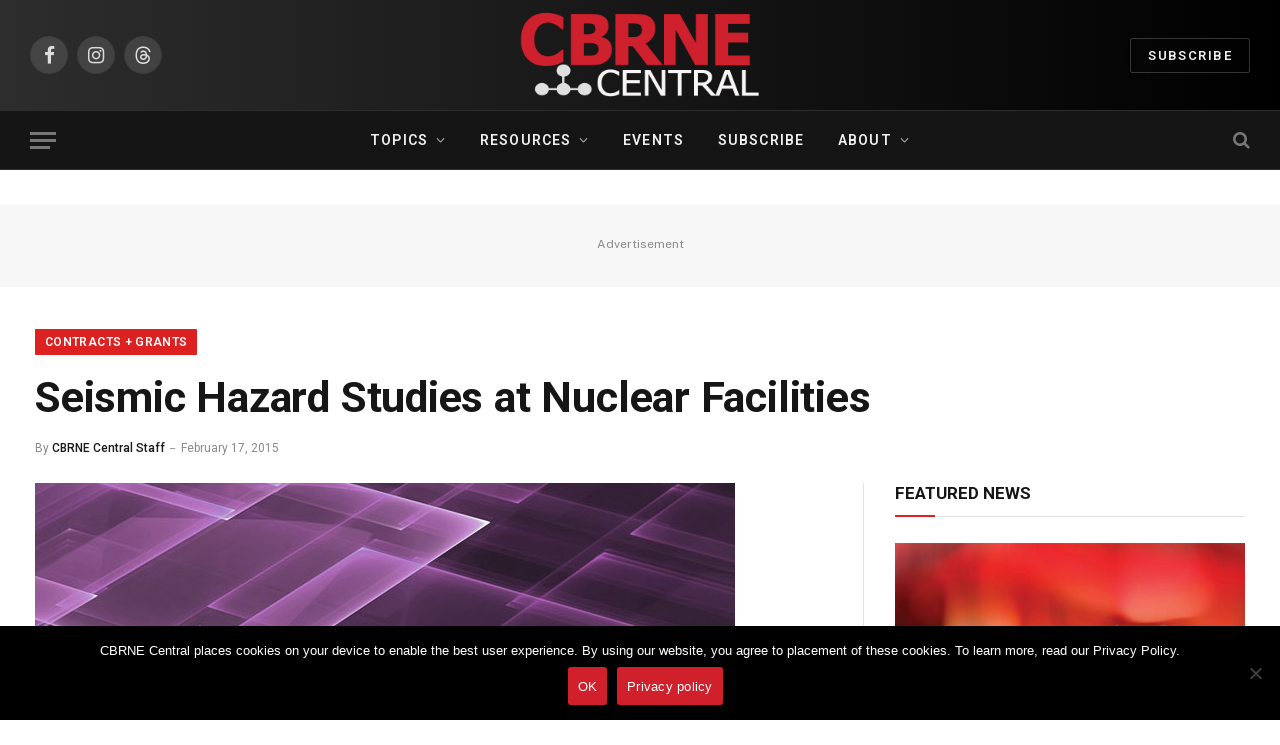

--- FILE ---
content_type: text/html; charset=UTF-8
request_url: https://cbrnecentral.com/seismic-hazard-studies-at-nuclear-facilities/2209/
body_size: 25271
content:

<!DOCTYPE html>
<html lang="en-US" class="s-light site-s-light">

<head>

	<meta charset="UTF-8" />
	<meta name="viewport" content="width=device-width, initial-scale=1" />
	<meta name='robots' content='index, follow, max-image-preview:large, max-snippet:-1, max-video-preview:-1' />

	<!-- This site is optimized with the Yoast SEO plugin v26.7 - https://yoast.com/wordpress/plugins/seo/ -->
	<title>Seismic Hazard Studies at Nuclear Facilities</title><link rel="preload" as="image" imagesrcset="https://cbrnecentral.com/wp-content/uploads/2015/05/notable_cbrne_contracts.jpg 700w, https://cbrnecentral.com/wp-content/uploads/2015/05/notable_cbrne_contracts-150x86.jpg 150w, https://cbrnecentral.com/wp-content/uploads/2015/05/notable_cbrne_contracts-450x257.jpg 450w, https://cbrnecentral.com/wp-content/uploads/2015/05/notable_cbrne_contracts-300x171.jpg 300w, https://cbrnecentral.com/wp-content/uploads/2015/05/notable_cbrne_contracts-561x321.jpg 561w, https://cbrnecentral.com/wp-content/uploads/2015/05/notable_cbrne_contracts-364x208.jpg 364w, https://cbrnecentral.com/wp-content/uploads/2015/05/notable_cbrne_contracts-608x347.jpg 608w, https://cbrnecentral.com/wp-content/uploads/2015/05/notable_cbrne_contracts-84x48.jpg 84w, https://cbrnecentral.com/wp-content/uploads/2015/05/notable_cbrne_contracts-168x96.jpg 168w, https://cbrnecentral.com/wp-content/uploads/2015/05/notable_cbrne_contracts-585x334.jpg 585w, https://cbrnecentral.com/wp-content/uploads/2015/05/notable_cbrne_contracts-313x179.jpg 313w" imagesizes="(max-width: 814px) 100vw, 814px" /><link rel="preload" as="font" href="https://cbrnecentral.com/wp-content/themes/smart-mag/css/icons/fonts/ts-icons.woff2?v3.2" type="font/woff2" crossorigin="anonymous" />
	<meta name="description" content="The University of Texas at Austin (UTA) will perform Research in Site Response Analysis for Seismic Hazard Studies at Nuclear Facilities." />
	<link rel="canonical" href="https://cbrnecentral.com/seismic-hazard-studies-at-nuclear-facilities/2209/" />
	<meta property="og:locale" content="en_US" />
	<meta property="og:type" content="article" />
	<meta property="og:title" content="Seismic Hazard Studies at Nuclear Facilities" />
	<meta property="og:description" content="The University of Texas at Austin (UTA) will perform Research in Site Response Analysis for Seismic Hazard Studies at Nuclear Facilities." />
	<meta property="og:url" content="https://cbrnecentral.com/seismic-hazard-studies-at-nuclear-facilities/2209/" />
	<meta property="og:site_name" content="CBRNE Central" />
	<meta property="article:publisher" content="https://www.facebook.com/cbrnecentral/" />
	<meta property="article:published_time" content="2015-02-17T19:31:39+00:00" />
	<meta property="article:modified_time" content="2019-01-09T04:07:41+00:00" />
	<meta property="og:image" content="https://cbrnecentral.com/wp-content/uploads/2015/05/notable_cbrne_contracts.jpg" />
	<meta property="og:image:width" content="700" />
	<meta property="og:image:height" content="400" />
	<meta property="og:image:type" content="image/jpeg" />
	<meta name="author" content="CBRNE Central Staff" />
	<meta name="twitter:label1" content="Written by" />
	<meta name="twitter:data1" content="CBRNE Central Staff" />
	<meta name="twitter:label2" content="Est. reading time" />
	<meta name="twitter:data2" content="1 minute" />
	<script type="application/ld+json" class="yoast-schema-graph">{"@context":"https://schema.org","@graph":[{"@type":"NewsArticle","@id":"https://cbrnecentral.com/seismic-hazard-studies-at-nuclear-facilities/2209/#article","isPartOf":{"@id":"https://cbrnecentral.com/seismic-hazard-studies-at-nuclear-facilities/2209/"},"author":{"name":"CBRNE Central Staff","@id":"https://cbrnecentral.com/#/schema/person/fe0594b9ce0705593569913a9182579b"},"headline":"Seismic Hazard Studies at Nuclear Facilities","datePublished":"2015-02-17T19:31:39+00:00","dateModified":"2019-01-09T04:07:41+00:00","mainEntityOfPage":{"@id":"https://cbrnecentral.com/seismic-hazard-studies-at-nuclear-facilities/2209/"},"wordCount":111,"publisher":{"@id":"https://cbrnecentral.com/#organization"},"image":{"@id":"https://cbrnecentral.com/seismic-hazard-studies-at-nuclear-facilities/2209/#primaryimage"},"thumbnailUrl":"https://cbrnecentral.com/wp-content/uploads/2015/05/notable_cbrne_contracts.jpg","keywords":["Funding Awards"],"articleSection":["Contracts + Grants","Nuclear Facilities"],"inLanguage":"en-US"},{"@type":"WebPage","@id":"https://cbrnecentral.com/seismic-hazard-studies-at-nuclear-facilities/2209/","url":"https://cbrnecentral.com/seismic-hazard-studies-at-nuclear-facilities/2209/","name":"Seismic Hazard Studies at Nuclear Facilities","isPartOf":{"@id":"https://cbrnecentral.com/#website"},"primaryImageOfPage":{"@id":"https://cbrnecentral.com/seismic-hazard-studies-at-nuclear-facilities/2209/#primaryimage"},"image":{"@id":"https://cbrnecentral.com/seismic-hazard-studies-at-nuclear-facilities/2209/#primaryimage"},"thumbnailUrl":"https://cbrnecentral.com/wp-content/uploads/2015/05/notable_cbrne_contracts.jpg","datePublished":"2015-02-17T19:31:39+00:00","dateModified":"2019-01-09T04:07:41+00:00","description":"The University of Texas at Austin (UTA) will perform Research in Site Response Analysis for Seismic Hazard Studies at Nuclear Facilities.","breadcrumb":{"@id":"https://cbrnecentral.com/seismic-hazard-studies-at-nuclear-facilities/2209/#breadcrumb"},"inLanguage":"en-US","potentialAction":[{"@type":"ReadAction","target":["https://cbrnecentral.com/seismic-hazard-studies-at-nuclear-facilities/2209/"]}]},{"@type":"ImageObject","inLanguage":"en-US","@id":"https://cbrnecentral.com/seismic-hazard-studies-at-nuclear-facilities/2209/#primaryimage","url":"https://cbrnecentral.com/wp-content/uploads/2015/05/notable_cbrne_contracts.jpg","contentUrl":"https://cbrnecentral.com/wp-content/uploads/2015/05/notable_cbrne_contracts.jpg","width":700,"height":400,"caption":"Notable CBRNE Contracts"},{"@type":"BreadcrumbList","@id":"https://cbrnecentral.com/seismic-hazard-studies-at-nuclear-facilities/2209/#breadcrumb","itemListElement":[{"@type":"ListItem","position":1,"name":"Home","item":"https://cbrnecentral.com/"},{"@type":"ListItem","position":2,"name":"Seismic Hazard Studies at Nuclear Facilities"}]},{"@type":"WebSite","@id":"https://cbrnecentral.com/#website","url":"https://cbrnecentral.com/","name":"CBRNE Central","description":"Chemical, Biological, Radiological, Nuclear and Explosive Threats","publisher":{"@id":"https://cbrnecentral.com/#organization"},"potentialAction":[{"@type":"SearchAction","target":{"@type":"EntryPoint","urlTemplate":"https://cbrnecentral.com/?s={search_term_string}"},"query-input":{"@type":"PropertyValueSpecification","valueRequired":true,"valueName":"search_term_string"}}],"inLanguage":"en-US"},{"@type":"Organization","@id":"https://cbrnecentral.com/#organization","name":"CBRNE Central","url":"https://cbrnecentral.com/","logo":{"@type":"ImageObject","inLanguage":"en-US","@id":"https://cbrnecentral.com/#/schema/logo/image/","url":"https://cbrnecentral.com/wp-content/uploads/2016/07/cbrne-central-icon.png","contentUrl":"https://cbrnecentral.com/wp-content/uploads/2016/07/cbrne-central-icon.png","width":512,"height":512,"caption":"CBRNE Central"},"image":{"@id":"https://cbrnecentral.com/#/schema/logo/image/"},"sameAs":["https://www.facebook.com/cbrnecentral/","https://x.com/cbrnecentral","https://www.instagram.com/cbrnecentral/"]},{"@type":"Person","@id":"https://cbrnecentral.com/#/schema/person/fe0594b9ce0705593569913a9182579b","name":"CBRNE Central Staff","image":{"@type":"ImageObject","inLanguage":"en-US","@id":"https://cbrnecentral.com/#/schema/person/image/","url":"https://secure.gravatar.com/avatar/c9aa8b0c30d14d007ef3d8b7998ac81f654cd56d10b97d494ad4c1fc4125e241?s=96&d=mm&r=pg","contentUrl":"https://secure.gravatar.com/avatar/c9aa8b0c30d14d007ef3d8b7998ac81f654cd56d10b97d494ad4c1fc4125e241?s=96&d=mm&r=pg","caption":"CBRNE Central Staff"}}]}</script>
	<!-- / Yoast SEO plugin. -->


<link rel='dns-prefetch' href='//code.jquery.com' />
<link rel='dns-prefetch' href='//fonts.googleapis.com' />
<link rel="alternate" type="application/rss+xml" title="CBRNE Central &raquo; Feed" href="https://cbrnecentral.com/feed/" />
<link rel="alternate" type="application/rss+xml" title="CBRNE Central &raquo; Comments Feed" href="https://cbrnecentral.com/comments/feed/" />
<link rel="alternate" type="text/calendar" title="CBRNE Central &raquo; iCal Feed" href="https://cbrnecentral.com/events/?ical=1" />
<link rel="alternate" title="oEmbed (JSON)" type="application/json+oembed" href="https://cbrnecentral.com/wp-json/oembed/1.0/embed?url=https%3A%2F%2Fcbrnecentral.com%2Fseismic-hazard-studies-at-nuclear-facilities%2F2209%2F" />
<link rel="alternate" title="oEmbed (XML)" type="text/xml+oembed" href="https://cbrnecentral.com/wp-json/oembed/1.0/embed?url=https%3A%2F%2Fcbrnecentral.com%2Fseismic-hazard-studies-at-nuclear-facilities%2F2209%2F&#038;format=xml" />
		<style>
			.lazyload,
			.lazyloading {
				max-width: 100%;
			}
		</style>
				<!-- This site uses the Google Analytics by MonsterInsights plugin v9.11.1 - Using Analytics tracking - https://www.monsterinsights.com/ -->
							<script src="//www.googletagmanager.com/gtag/js?id=G-V5RNWXMCYJ"  data-cfasync="false" data-wpfc-render="false" type="text/javascript" async></script>
			<script data-cfasync="false" data-wpfc-render="false" type="text/javascript">
				var mi_version = '9.11.1';
				var mi_track_user = true;
				var mi_no_track_reason = '';
								var MonsterInsightsDefaultLocations = {"page_location":"https:\/\/cbrnecentral.com\/seismic-hazard-studies-at-nuclear-facilities\/2209\/"};
								if ( typeof MonsterInsightsPrivacyGuardFilter === 'function' ) {
					var MonsterInsightsLocations = (typeof MonsterInsightsExcludeQuery === 'object') ? MonsterInsightsPrivacyGuardFilter( MonsterInsightsExcludeQuery ) : MonsterInsightsPrivacyGuardFilter( MonsterInsightsDefaultLocations );
				} else {
					var MonsterInsightsLocations = (typeof MonsterInsightsExcludeQuery === 'object') ? MonsterInsightsExcludeQuery : MonsterInsightsDefaultLocations;
				}

								var disableStrs = [
										'ga-disable-G-V5RNWXMCYJ',
									];

				/* Function to detect opted out users */
				function __gtagTrackerIsOptedOut() {
					for (var index = 0; index < disableStrs.length; index++) {
						if (document.cookie.indexOf(disableStrs[index] + '=true') > -1) {
							return true;
						}
					}

					return false;
				}

				/* Disable tracking if the opt-out cookie exists. */
				if (__gtagTrackerIsOptedOut()) {
					for (var index = 0; index < disableStrs.length; index++) {
						window[disableStrs[index]] = true;
					}
				}

				/* Opt-out function */
				function __gtagTrackerOptout() {
					for (var index = 0; index < disableStrs.length; index++) {
						document.cookie = disableStrs[index] + '=true; expires=Thu, 31 Dec 2099 23:59:59 UTC; path=/';
						window[disableStrs[index]] = true;
					}
				}

				if ('undefined' === typeof gaOptout) {
					function gaOptout() {
						__gtagTrackerOptout();
					}
				}
								window.dataLayer = window.dataLayer || [];

				window.MonsterInsightsDualTracker = {
					helpers: {},
					trackers: {},
				};
				if (mi_track_user) {
					function __gtagDataLayer() {
						dataLayer.push(arguments);
					}

					function __gtagTracker(type, name, parameters) {
						if (!parameters) {
							parameters = {};
						}

						if (parameters.send_to) {
							__gtagDataLayer.apply(null, arguments);
							return;
						}

						if (type === 'event') {
														parameters.send_to = monsterinsights_frontend.v4_id;
							var hookName = name;
							if (typeof parameters['event_category'] !== 'undefined') {
								hookName = parameters['event_category'] + ':' + name;
							}

							if (typeof MonsterInsightsDualTracker.trackers[hookName] !== 'undefined') {
								MonsterInsightsDualTracker.trackers[hookName](parameters);
							} else {
								__gtagDataLayer('event', name, parameters);
							}
							
						} else {
							__gtagDataLayer.apply(null, arguments);
						}
					}

					__gtagTracker('js', new Date());
					__gtagTracker('set', {
						'developer_id.dZGIzZG': true,
											});
					if ( MonsterInsightsLocations.page_location ) {
						__gtagTracker('set', MonsterInsightsLocations);
					}
										__gtagTracker('config', 'G-V5RNWXMCYJ', {"forceSSL":"true","anonymize_ip":"true","link_attribution":"true"} );
										window.gtag = __gtagTracker;										(function () {
						/* https://developers.google.com/analytics/devguides/collection/analyticsjs/ */
						/* ga and __gaTracker compatibility shim. */
						var noopfn = function () {
							return null;
						};
						var newtracker = function () {
							return new Tracker();
						};
						var Tracker = function () {
							return null;
						};
						var p = Tracker.prototype;
						p.get = noopfn;
						p.set = noopfn;
						p.send = function () {
							var args = Array.prototype.slice.call(arguments);
							args.unshift('send');
							__gaTracker.apply(null, args);
						};
						var __gaTracker = function () {
							var len = arguments.length;
							if (len === 0) {
								return;
							}
							var f = arguments[len - 1];
							if (typeof f !== 'object' || f === null || typeof f.hitCallback !== 'function') {
								if ('send' === arguments[0]) {
									var hitConverted, hitObject = false, action;
									if ('event' === arguments[1]) {
										if ('undefined' !== typeof arguments[3]) {
											hitObject = {
												'eventAction': arguments[3],
												'eventCategory': arguments[2],
												'eventLabel': arguments[4],
												'value': arguments[5] ? arguments[5] : 1,
											}
										}
									}
									if ('pageview' === arguments[1]) {
										if ('undefined' !== typeof arguments[2]) {
											hitObject = {
												'eventAction': 'page_view',
												'page_path': arguments[2],
											}
										}
									}
									if (typeof arguments[2] === 'object') {
										hitObject = arguments[2];
									}
									if (typeof arguments[5] === 'object') {
										Object.assign(hitObject, arguments[5]);
									}
									if ('undefined' !== typeof arguments[1].hitType) {
										hitObject = arguments[1];
										if ('pageview' === hitObject.hitType) {
											hitObject.eventAction = 'page_view';
										}
									}
									if (hitObject) {
										action = 'timing' === arguments[1].hitType ? 'timing_complete' : hitObject.eventAction;
										hitConverted = mapArgs(hitObject);
										__gtagTracker('event', action, hitConverted);
									}
								}
								return;
							}

							function mapArgs(args) {
								var arg, hit = {};
								var gaMap = {
									'eventCategory': 'event_category',
									'eventAction': 'event_action',
									'eventLabel': 'event_label',
									'eventValue': 'event_value',
									'nonInteraction': 'non_interaction',
									'timingCategory': 'event_category',
									'timingVar': 'name',
									'timingValue': 'value',
									'timingLabel': 'event_label',
									'page': 'page_path',
									'location': 'page_location',
									'title': 'page_title',
									'referrer' : 'page_referrer',
								};
								for (arg in args) {
																		if (!(!args.hasOwnProperty(arg) || !gaMap.hasOwnProperty(arg))) {
										hit[gaMap[arg]] = args[arg];
									} else {
										hit[arg] = args[arg];
									}
								}
								return hit;
							}

							try {
								f.hitCallback();
							} catch (ex) {
							}
						};
						__gaTracker.create = newtracker;
						__gaTracker.getByName = newtracker;
						__gaTracker.getAll = function () {
							return [];
						};
						__gaTracker.remove = noopfn;
						__gaTracker.loaded = true;
						window['__gaTracker'] = __gaTracker;
					})();
									} else {
										console.log("");
					(function () {
						function __gtagTracker() {
							return null;
						}

						window['__gtagTracker'] = __gtagTracker;
						window['gtag'] = __gtagTracker;
					})();
									}
			</script>
							<!-- / Google Analytics by MonsterInsights -->
		<!-- cbrnecentral.com is managing ads with Advanced Ads 2.0.16 – https://wpadvancedads.com/ --><script id="cbrne-ready">
			window.advanced_ads_ready=function(e,a){a=a||"complete";var d=function(e){return"interactive"===a?"loading"!==e:"complete"===e};d(document.readyState)?e():document.addEventListener("readystatechange",(function(a){d(a.target.readyState)&&e()}),{once:"interactive"===a})},window.advanced_ads_ready_queue=window.advanced_ads_ready_queue||[];		</script>
		<style id='wp-img-auto-sizes-contain-inline-css' type='text/css'>
img:is([sizes=auto i],[sizes^="auto," i]){contain-intrinsic-size:3000px 1500px}
/*# sourceURL=wp-img-auto-sizes-contain-inline-css */
</style>
<style id='wp-emoji-styles-inline-css' type='text/css'>

	img.wp-smiley, img.emoji {
		display: inline !important;
		border: none !important;
		box-shadow: none !important;
		height: 1em !important;
		width: 1em !important;
		margin: 0 0.07em !important;
		vertical-align: -0.1em !important;
		background: none !important;
		padding: 0 !important;
	}
/*# sourceURL=wp-emoji-styles-inline-css */
</style>
<link rel='stylesheet' id='wp-block-library-css' href='https://cbrnecentral.com/wp-includes/css/dist/block-library/style.min.css?ver=6.9' type='text/css' media='all' />
<style id='classic-theme-styles-inline-css' type='text/css'>
/*! This file is auto-generated */
.wp-block-button__link{color:#fff;background-color:#32373c;border-radius:9999px;box-shadow:none;text-decoration:none;padding:calc(.667em + 2px) calc(1.333em + 2px);font-size:1.125em}.wp-block-file__button{background:#32373c;color:#fff;text-decoration:none}
/*# sourceURL=/wp-includes/css/classic-themes.min.css */
</style>
<style id='global-styles-inline-css' type='text/css'>
:root{--wp--preset--aspect-ratio--square: 1;--wp--preset--aspect-ratio--4-3: 4/3;--wp--preset--aspect-ratio--3-4: 3/4;--wp--preset--aspect-ratio--3-2: 3/2;--wp--preset--aspect-ratio--2-3: 2/3;--wp--preset--aspect-ratio--16-9: 16/9;--wp--preset--aspect-ratio--9-16: 9/16;--wp--preset--color--black: #000000;--wp--preset--color--cyan-bluish-gray: #abb8c3;--wp--preset--color--white: #ffffff;--wp--preset--color--pale-pink: #f78da7;--wp--preset--color--vivid-red: #cf2e2e;--wp--preset--color--luminous-vivid-orange: #ff6900;--wp--preset--color--luminous-vivid-amber: #fcb900;--wp--preset--color--light-green-cyan: #7bdcb5;--wp--preset--color--vivid-green-cyan: #00d084;--wp--preset--color--pale-cyan-blue: #8ed1fc;--wp--preset--color--vivid-cyan-blue: #0693e3;--wp--preset--color--vivid-purple: #9b51e0;--wp--preset--gradient--vivid-cyan-blue-to-vivid-purple: linear-gradient(135deg,rgb(6,147,227) 0%,rgb(155,81,224) 100%);--wp--preset--gradient--light-green-cyan-to-vivid-green-cyan: linear-gradient(135deg,rgb(122,220,180) 0%,rgb(0,208,130) 100%);--wp--preset--gradient--luminous-vivid-amber-to-luminous-vivid-orange: linear-gradient(135deg,rgb(252,185,0) 0%,rgb(255,105,0) 100%);--wp--preset--gradient--luminous-vivid-orange-to-vivid-red: linear-gradient(135deg,rgb(255,105,0) 0%,rgb(207,46,46) 100%);--wp--preset--gradient--very-light-gray-to-cyan-bluish-gray: linear-gradient(135deg,rgb(238,238,238) 0%,rgb(169,184,195) 100%);--wp--preset--gradient--cool-to-warm-spectrum: linear-gradient(135deg,rgb(74,234,220) 0%,rgb(151,120,209) 20%,rgb(207,42,186) 40%,rgb(238,44,130) 60%,rgb(251,105,98) 80%,rgb(254,248,76) 100%);--wp--preset--gradient--blush-light-purple: linear-gradient(135deg,rgb(255,206,236) 0%,rgb(152,150,240) 100%);--wp--preset--gradient--blush-bordeaux: linear-gradient(135deg,rgb(254,205,165) 0%,rgb(254,45,45) 50%,rgb(107,0,62) 100%);--wp--preset--gradient--luminous-dusk: linear-gradient(135deg,rgb(255,203,112) 0%,rgb(199,81,192) 50%,rgb(65,88,208) 100%);--wp--preset--gradient--pale-ocean: linear-gradient(135deg,rgb(255,245,203) 0%,rgb(182,227,212) 50%,rgb(51,167,181) 100%);--wp--preset--gradient--electric-grass: linear-gradient(135deg,rgb(202,248,128) 0%,rgb(113,206,126) 100%);--wp--preset--gradient--midnight: linear-gradient(135deg,rgb(2,3,129) 0%,rgb(40,116,252) 100%);--wp--preset--font-size--small: 13px;--wp--preset--font-size--medium: 20px;--wp--preset--font-size--large: 36px;--wp--preset--font-size--x-large: 42px;--wp--preset--spacing--20: 0.44rem;--wp--preset--spacing--30: 0.67rem;--wp--preset--spacing--40: 1rem;--wp--preset--spacing--50: 1.5rem;--wp--preset--spacing--60: 2.25rem;--wp--preset--spacing--70: 3.38rem;--wp--preset--spacing--80: 5.06rem;--wp--preset--shadow--natural: 6px 6px 9px rgba(0, 0, 0, 0.2);--wp--preset--shadow--deep: 12px 12px 50px rgba(0, 0, 0, 0.4);--wp--preset--shadow--sharp: 6px 6px 0px rgba(0, 0, 0, 0.2);--wp--preset--shadow--outlined: 6px 6px 0px -3px rgb(255, 255, 255), 6px 6px rgb(0, 0, 0);--wp--preset--shadow--crisp: 6px 6px 0px rgb(0, 0, 0);}:where(.is-layout-flex){gap: 0.5em;}:where(.is-layout-grid){gap: 0.5em;}body .is-layout-flex{display: flex;}.is-layout-flex{flex-wrap: wrap;align-items: center;}.is-layout-flex > :is(*, div){margin: 0;}body .is-layout-grid{display: grid;}.is-layout-grid > :is(*, div){margin: 0;}:where(.wp-block-columns.is-layout-flex){gap: 2em;}:where(.wp-block-columns.is-layout-grid){gap: 2em;}:where(.wp-block-post-template.is-layout-flex){gap: 1.25em;}:where(.wp-block-post-template.is-layout-grid){gap: 1.25em;}.has-black-color{color: var(--wp--preset--color--black) !important;}.has-cyan-bluish-gray-color{color: var(--wp--preset--color--cyan-bluish-gray) !important;}.has-white-color{color: var(--wp--preset--color--white) !important;}.has-pale-pink-color{color: var(--wp--preset--color--pale-pink) !important;}.has-vivid-red-color{color: var(--wp--preset--color--vivid-red) !important;}.has-luminous-vivid-orange-color{color: var(--wp--preset--color--luminous-vivid-orange) !important;}.has-luminous-vivid-amber-color{color: var(--wp--preset--color--luminous-vivid-amber) !important;}.has-light-green-cyan-color{color: var(--wp--preset--color--light-green-cyan) !important;}.has-vivid-green-cyan-color{color: var(--wp--preset--color--vivid-green-cyan) !important;}.has-pale-cyan-blue-color{color: var(--wp--preset--color--pale-cyan-blue) !important;}.has-vivid-cyan-blue-color{color: var(--wp--preset--color--vivid-cyan-blue) !important;}.has-vivid-purple-color{color: var(--wp--preset--color--vivid-purple) !important;}.has-black-background-color{background-color: var(--wp--preset--color--black) !important;}.has-cyan-bluish-gray-background-color{background-color: var(--wp--preset--color--cyan-bluish-gray) !important;}.has-white-background-color{background-color: var(--wp--preset--color--white) !important;}.has-pale-pink-background-color{background-color: var(--wp--preset--color--pale-pink) !important;}.has-vivid-red-background-color{background-color: var(--wp--preset--color--vivid-red) !important;}.has-luminous-vivid-orange-background-color{background-color: var(--wp--preset--color--luminous-vivid-orange) !important;}.has-luminous-vivid-amber-background-color{background-color: var(--wp--preset--color--luminous-vivid-amber) !important;}.has-light-green-cyan-background-color{background-color: var(--wp--preset--color--light-green-cyan) !important;}.has-vivid-green-cyan-background-color{background-color: var(--wp--preset--color--vivid-green-cyan) !important;}.has-pale-cyan-blue-background-color{background-color: var(--wp--preset--color--pale-cyan-blue) !important;}.has-vivid-cyan-blue-background-color{background-color: var(--wp--preset--color--vivid-cyan-blue) !important;}.has-vivid-purple-background-color{background-color: var(--wp--preset--color--vivid-purple) !important;}.has-black-border-color{border-color: var(--wp--preset--color--black) !important;}.has-cyan-bluish-gray-border-color{border-color: var(--wp--preset--color--cyan-bluish-gray) !important;}.has-white-border-color{border-color: var(--wp--preset--color--white) !important;}.has-pale-pink-border-color{border-color: var(--wp--preset--color--pale-pink) !important;}.has-vivid-red-border-color{border-color: var(--wp--preset--color--vivid-red) !important;}.has-luminous-vivid-orange-border-color{border-color: var(--wp--preset--color--luminous-vivid-orange) !important;}.has-luminous-vivid-amber-border-color{border-color: var(--wp--preset--color--luminous-vivid-amber) !important;}.has-light-green-cyan-border-color{border-color: var(--wp--preset--color--light-green-cyan) !important;}.has-vivid-green-cyan-border-color{border-color: var(--wp--preset--color--vivid-green-cyan) !important;}.has-pale-cyan-blue-border-color{border-color: var(--wp--preset--color--pale-cyan-blue) !important;}.has-vivid-cyan-blue-border-color{border-color: var(--wp--preset--color--vivid-cyan-blue) !important;}.has-vivid-purple-border-color{border-color: var(--wp--preset--color--vivid-purple) !important;}.has-vivid-cyan-blue-to-vivid-purple-gradient-background{background: var(--wp--preset--gradient--vivid-cyan-blue-to-vivid-purple) !important;}.has-light-green-cyan-to-vivid-green-cyan-gradient-background{background: var(--wp--preset--gradient--light-green-cyan-to-vivid-green-cyan) !important;}.has-luminous-vivid-amber-to-luminous-vivid-orange-gradient-background{background: var(--wp--preset--gradient--luminous-vivid-amber-to-luminous-vivid-orange) !important;}.has-luminous-vivid-orange-to-vivid-red-gradient-background{background: var(--wp--preset--gradient--luminous-vivid-orange-to-vivid-red) !important;}.has-very-light-gray-to-cyan-bluish-gray-gradient-background{background: var(--wp--preset--gradient--very-light-gray-to-cyan-bluish-gray) !important;}.has-cool-to-warm-spectrum-gradient-background{background: var(--wp--preset--gradient--cool-to-warm-spectrum) !important;}.has-blush-light-purple-gradient-background{background: var(--wp--preset--gradient--blush-light-purple) !important;}.has-blush-bordeaux-gradient-background{background: var(--wp--preset--gradient--blush-bordeaux) !important;}.has-luminous-dusk-gradient-background{background: var(--wp--preset--gradient--luminous-dusk) !important;}.has-pale-ocean-gradient-background{background: var(--wp--preset--gradient--pale-ocean) !important;}.has-electric-grass-gradient-background{background: var(--wp--preset--gradient--electric-grass) !important;}.has-midnight-gradient-background{background: var(--wp--preset--gradient--midnight) !important;}.has-small-font-size{font-size: var(--wp--preset--font-size--small) !important;}.has-medium-font-size{font-size: var(--wp--preset--font-size--medium) !important;}.has-large-font-size{font-size: var(--wp--preset--font-size--large) !important;}.has-x-large-font-size{font-size: var(--wp--preset--font-size--x-large) !important;}
:where(.wp-block-post-template.is-layout-flex){gap: 1.25em;}:where(.wp-block-post-template.is-layout-grid){gap: 1.25em;}
:where(.wp-block-term-template.is-layout-flex){gap: 1.25em;}:where(.wp-block-term-template.is-layout-grid){gap: 1.25em;}
:where(.wp-block-columns.is-layout-flex){gap: 2em;}:where(.wp-block-columns.is-layout-grid){gap: 2em;}
:root :where(.wp-block-pullquote){font-size: 1.5em;line-height: 1.6;}
/*# sourceURL=global-styles-inline-css */
</style>
<link rel='stylesheet' id='contact-form-7-css' href='https://cbrnecentral.com/wp-content/plugins/contact-form-7/includes/css/styles.css?ver=6.1.4' type='text/css' media='all' />
<link rel='stylesheet' id='cookie-notice-front-css' href='https://cbrnecentral.com/wp-content/plugins/cookie-notice/css/front.min.css?ver=2.5.11' type='text/css' media='all' />
<link rel='stylesheet' id='wp-job-manager-job-listings-css' href='https://cbrnecentral.com/wp-content/plugins/wp-job-manager/assets/dist/css/job-listings.css?ver=598383a28ac5f9f156e4' type='text/css' media='all' />
<link rel='stylesheet' id='tribe-events-v2-single-skeleton-css' href='https://cbrnecentral.com/wp-content/plugins/the-events-calendar/build/css/tribe-events-single-skeleton.css?ver=6.15.14' type='text/css' media='all' />
<link rel='stylesheet' id='tribe-events-v2-single-skeleton-full-css' href='https://cbrnecentral.com/wp-content/plugins/the-events-calendar/build/css/tribe-events-single-full.css?ver=6.15.14' type='text/css' media='all' />
<link rel='stylesheet' id='tec-events-elementor-widgets-base-styles-css' href='https://cbrnecentral.com/wp-content/plugins/the-events-calendar/build/css/integrations/plugins/elementor/widgets/widget-base.css?ver=6.15.14' type='text/css' media='all' />
<link rel='stylesheet' id='jquery-ui-css' href='//code.jquery.com/ui/1.13.3/themes/smoothness/jquery-ui.min.css?ver=1.13.3' type='text/css' media='all' />
<link rel='stylesheet' id='jm-application-deadline-css' href='https://cbrnecentral.com/wp-content/plugins/wp-job-manager-application-deadline/assets/dist/css/frontend.css?ver=1.3.0' type='text/css' media='' />
<link rel='stylesheet' id='smartmag-core-css' href='https://cbrnecentral.com/wp-content/themes/smart-mag/style.css?ver=10.3.2' type='text/css' media='all' />
<style id='smartmag-core-inline-css' type='text/css'>
:root { --c-main: #dd2121;
--c-main-rgb: 221,33,33;
--ui-font: "Roboto", system-ui, -apple-system, "Segoe UI", Arial, sans-serif;
--title-font: "Roboto", system-ui, -apple-system, "Segoe UI", Arial, sans-serif;
--h-font: "Roboto", system-ui, -apple-system, "Segoe UI", Arial, sans-serif;
--main-width: 1240px; }
.smart-head-main .smart-head-mid { background: linear-gradient(90deg, #2d2d2d 0%, #000000 100%); }
.post-meta { --p-meta-sep: "\2013"; }
.loop-grid .ratio-is-custom { padding-bottom: calc(100% / 1.68); }
.loop-list .ratio-is-custom { padding-bottom: calc(100% / 1.575); }
.list-post { --list-p-media-width: 44%; --list-p-media-max-width: 85%; }
.list-post .media:not(i) { --list-p-media-max-width: 44%; }
.loop-small .media:not(i) { max-width: 104px; }
.single-featured .featured, .the-post-header .featured { border-radius: 0px; --media-radius: 0px; overflow: hidden; }
.category .feat-grid { --grid-gap: 2px; }
.a-wrap-1 { background-color: #02001c; }


/*# sourceURL=smartmag-core-inline-css */
</style>
<link rel='stylesheet' id='smartmag-fonts-css' href='https://fonts.googleapis.com/css?family=Public+Sans%3A400%2C400i%2C500%2C600%2C700' type='text/css' media='all' />
<link rel='stylesheet' id='smartmag-magnific-popup-css' href='https://cbrnecentral.com/wp-content/themes/smart-mag/css/lightbox.css?ver=10.3.2' type='text/css' media='all' />
<link rel='stylesheet' id='smartmag-icons-css' href='https://cbrnecentral.com/wp-content/themes/smart-mag/css/icons/icons.css?ver=10.3.2' type='text/css' media='all' />
<link rel='stylesheet' id='smart-mag-child-css' href='https://cbrnecentral.com/wp-content/themes/smart-mag-child/style.css?ver=1.0' type='text/css' media='all' />
<link rel='stylesheet' id='smartmag-gfonts-custom-css' href='https://fonts.googleapis.com/css?family=Roboto%3A400%2C500%2C600%2C700' type='text/css' media='all' />
<script type="text/javascript" id="smartmag-lazy-inline-js-after">
/* <![CDATA[ */
/**
 * @copyright ThemeSphere
 * @preserve
 */
var BunyadLazy={};BunyadLazy.load=function(){function a(e,n){var t={};e.dataset.bgset&&e.dataset.sizes?(t.sizes=e.dataset.sizes,t.srcset=e.dataset.bgset):t.src=e.dataset.bgsrc,function(t){var a=t.dataset.ratio;if(0<a){const e=t.parentElement;if(e.classList.contains("media-ratio")){const n=e.style;n.getPropertyValue("--a-ratio")||(n.paddingBottom=100/a+"%")}}}(e);var a,o=document.createElement("img");for(a in o.onload=function(){var t="url('"+(o.currentSrc||o.src)+"')",a=e.style;a.backgroundImage!==t&&requestAnimationFrame(()=>{a.backgroundImage=t,n&&n()}),o.onload=null,o.onerror=null,o=null},o.onerror=o.onload,t)o.setAttribute(a,t[a]);o&&o.complete&&0<o.naturalWidth&&o.onload&&o.onload()}function e(t){t.dataset.loaded||a(t,()=>{document.dispatchEvent(new Event("lazyloaded")),t.dataset.loaded=1})}function n(t){"complete"===document.readyState?t():window.addEventListener("load",t)}return{initEarly:function(){var t,a=()=>{document.querySelectorAll(".img.bg-cover:not(.lazyload)").forEach(e)};"complete"!==document.readyState?(t=setInterval(a,150),n(()=>{a(),clearInterval(t)})):a()},callOnLoad:n,initBgImages:function(t){t&&n(()=>{document.querySelectorAll(".img.bg-cover").forEach(e)})},bgLoad:a}}(),BunyadLazy.load.initEarly();
//# sourceURL=smartmag-lazy-inline-js-after
/* ]]> */
</script>
<script type="text/javascript" src="https://cbrnecentral.com/wp-content/plugins/google-analytics-for-wordpress/assets/js/frontend-gtag.min.js?ver=9.11.1" id="monsterinsights-frontend-script-js" async="async" data-wp-strategy="async"></script>
<script data-cfasync="false" data-wpfc-render="false" type="text/javascript" id='monsterinsights-frontend-script-js-extra'>/* <![CDATA[ */
var monsterinsights_frontend = {"js_events_tracking":"true","download_extensions":"doc,pdf,ppt,zip,xls,docx,pptx,xlsx","inbound_paths":"[]","home_url":"https:\/\/cbrnecentral.com","hash_tracking":"false","v4_id":"G-V5RNWXMCYJ"};/* ]]> */
</script>
<script type="text/javascript" id="cookie-notice-front-js-before">
/* <![CDATA[ */
var cnArgs = {"ajaxUrl":"https:\/\/cbrnecentral.com\/wp-admin\/admin-ajax.php","nonce":"e4ad316ffc","hideEffect":"slide","position":"bottom","onScroll":false,"onScrollOffset":100,"onClick":false,"cookieName":"cookie_notice_accepted","cookieTime":2592000,"cookieTimeRejected":2592000,"globalCookie":false,"redirection":false,"cache":false,"revokeCookies":false,"revokeCookiesOpt":"automatic"};

//# sourceURL=cookie-notice-front-js-before
/* ]]> */
</script>
<script type="text/javascript" src="https://cbrnecentral.com/wp-content/plugins/cookie-notice/js/front.min.js?ver=2.5.11" id="cookie-notice-front-js"></script>
<script type="text/javascript" src="https://cbrnecentral.com/wp-includes/js/jquery/jquery.min.js?ver=3.7.1" id="jquery-core-js"></script>
<script type="text/javascript" src="https://cbrnecentral.com/wp-includes/js/jquery/jquery-migrate.min.js?ver=3.4.1" id="jquery-migrate-js"></script>
<script type="text/javascript" id="advanced-ads-advanced-js-js-extra">
/* <![CDATA[ */
var advads_options = {"blog_id":"1","privacy":{"enabled":false,"state":"not_needed"}};
//# sourceURL=advanced-ads-advanced-js-js-extra
/* ]]> */
</script>
<script type="text/javascript" src="https://cbrnecentral.com/wp-content/plugins/advanced-ads/public/assets/js/advanced.min.js?ver=2.0.16" id="advanced-ads-advanced-js-js"></script>
<link rel="https://api.w.org/" href="https://cbrnecentral.com/wp-json/" /><link rel="alternate" title="JSON" type="application/json" href="https://cbrnecentral.com/wp-json/wp/v2/posts/2209" /><link rel="EditURI" type="application/rsd+xml" title="RSD" href="https://cbrnecentral.com/xmlrpc.php?rsd" />
<meta name="generator" content="WordPress 6.9" />
<link rel='shortlink' href='https://cbrnecentral.com/?p=2209' />
<script type="text/javascript">//<![CDATA[
  function external_links_in_new_windows_loop() {
    if (!document.links) {
      document.links = document.getElementsByTagName('a');
    }
    var change_link = false;
    var force = '';
    var ignore = '';

    for (var t=0; t<document.links.length; t++) {
      var all_links = document.links[t];
      change_link = false;
      
      if(document.links[t].hasAttribute('onClick') == false) {
        // forced if the address starts with http (or also https), but does not link to the current domain
        if(all_links.href.search(/^http/) != -1 && all_links.href.search('cbrnecentral.com') == -1 && all_links.href.search(/^#/) == -1) {
          // console.log('Changed ' + all_links.href);
          change_link = true;
        }
          
        if(force != '' && all_links.href.search(force) != -1) {
          // forced
          // console.log('force ' + all_links.href);
          change_link = true;
        }
        
        if(ignore != '' && all_links.href.search(ignore) != -1) {
          // console.log('ignore ' + all_links.href);
          // ignored
          change_link = false;
        }

        if(change_link == true) {
          // console.log('Changed ' + all_links.href);
          document.links[t].setAttribute('onClick', 'javascript:window.open(\'' + all_links.href.replace(/'/g, '') + '\', \'_blank\', \'noopener\'); return false;');
          document.links[t].removeAttribute('target');
        }
      }
    }
  }
  
  // Load
  function external_links_in_new_windows_load(func)
  {  
    var oldonload = window.onload;
    if (typeof window.onload != 'function'){
      window.onload = func;
    } else {
      window.onload = function(){
        oldonload();
        func();
      }
    }
  }

  external_links_in_new_windows_load(external_links_in_new_windows_loop);
  //]]></script>

<!-- Stream WordPress user activity plugin v4.1.1 -->
<meta name="tec-api-version" content="v1"><meta name="tec-api-origin" content="https://cbrnecentral.com"><link rel="alternate" href="https://cbrnecentral.com/wp-json/tribe/events/v1/" />		<script>
			document.documentElement.className = document.documentElement.className.replace('no-js', 'js');
		</script>
				<style>
			.no-js img.lazyload {
				display: none;
			}

			figure.wp-block-image img.lazyloading {
				min-width: 150px;
			}

			.lazyload,
			.lazyloading {
				--smush-placeholder-width: 100px;
				--smush-placeholder-aspect-ratio: 1/1;
				width: var(--smush-image-width, var(--smush-placeholder-width)) !important;
				aspect-ratio: var(--smush-image-aspect-ratio, var(--smush-placeholder-aspect-ratio)) !important;
			}

						.lazyload, .lazyloading {
				opacity: 0;
			}

			.lazyloaded {
				opacity: 1;
				transition: opacity 400ms;
				transition-delay: 0ms;
			}

					</style>
		
		<script>
		var BunyadSchemeKey = 'bunyad-scheme';
		(() => {
			const d = document.documentElement;
			const c = d.classList;
			var scheme = localStorage.getItem(BunyadSchemeKey);
			
			if (scheme) {
				d.dataset.origClass = c;
				scheme === 'dark' ? c.remove('s-light', 'site-s-light') : c.remove('s-dark', 'site-s-dark');
				c.add('site-s-' + scheme, 's-' + scheme);
			}
		})();
		</script>
		<meta name="generator" content="Elementor 3.34.1; features: additional_custom_breakpoints; settings: css_print_method-external, google_font-enabled, font_display-swap">
		<script type="text/javascript">
			var advadsCfpQueue = [];
			var advadsCfpAd = function( adID ) {
				if ( 'undefined' === typeof advadsProCfp ) {
					advadsCfpQueue.push( adID )
				} else {
					advadsProCfp.addElement( adID )
				}
			}
		</script>
					<style>
				.e-con.e-parent:nth-of-type(n+4):not(.e-lazyloaded):not(.e-no-lazyload),
				.e-con.e-parent:nth-of-type(n+4):not(.e-lazyloaded):not(.e-no-lazyload) * {
					background-image: none !important;
				}
				@media screen and (max-height: 1024px) {
					.e-con.e-parent:nth-of-type(n+3):not(.e-lazyloaded):not(.e-no-lazyload),
					.e-con.e-parent:nth-of-type(n+3):not(.e-lazyloaded):not(.e-no-lazyload) * {
						background-image: none !important;
					}
				}
				@media screen and (max-height: 640px) {
					.e-con.e-parent:nth-of-type(n+2):not(.e-lazyloaded):not(.e-no-lazyload),
					.e-con.e-parent:nth-of-type(n+2):not(.e-lazyloaded):not(.e-no-lazyload) * {
						background-image: none !important;
					}
				}
			</style>
			<link rel="icon" href="https://cbrnecentral.com/wp-content/uploads/2016/07/cropped-cbrne-central-icon-1-32x32.png" sizes="32x32" />
<link rel="icon" href="https://cbrnecentral.com/wp-content/uploads/2016/07/cropped-cbrne-central-icon-1-192x192.png" sizes="192x192" />
<link rel="apple-touch-icon" href="https://cbrnecentral.com/wp-content/uploads/2016/07/cropped-cbrne-central-icon-1-180x180.png" />
<meta name="msapplication-TileImage" content="https://cbrnecentral.com/wp-content/uploads/2016/07/cropped-cbrne-central-icon-1-270x270.png" />


</head>

<body class="wp-singular post-template-default single single-post postid-2209 single-format-standard wp-theme-smart-mag wp-child-theme-smart-mag-child cookies-not-set tribe-no-js smartmag-child right-sidebar post-layout-large post-cat-16 ts-img-hov-fade has-sb-sep layout-normal elementor-default elementor-kit-28124 aa-prefix-cbrne-">



<div class="main-wrap">

	
<div class="off-canvas-backdrop"></div>
<div class="mobile-menu-container off-canvas" id="off-canvas">

	<div class="off-canvas-head">
		<a href="#" class="close">
			<span class="visuallyhidden">Close Menu</span>
			<i class="tsi tsi-times"></i>
		</a>

		<div class="ts-logo">
			<img class="logo-mobile logo-image" src="https://cbrnecentral.com/wp-content/uploads/2019/09/cbrne-central-logo-680.png" width="340" height="117" alt="CBRNE Central"/>		</div>
	</div>

	<div class="off-canvas-content">

		
			<ul id="menu-fly-out" class="mobile-menu"><li id="menu-item-20951" class="menu-item menu-item-type-post_type menu-item-object-page menu-item-20951"><a href="https://cbrnecentral.com/newsletter/">Newsletter</a></li>
<li id="menu-item-24560" class="menu-item menu-item-type-taxonomy menu-item-object-category menu-item-24560"><a href="https://cbrnecentral.com/category/chemical-defense/">Chemical Threats</a></li>
<li id="menu-item-24563" class="menu-item menu-item-type-taxonomy menu-item-object-category menu-item-24563"><a href="https://cbrnecentral.com/category/explosives/eod-cied/">EOD + C-IED</a></li>
<li id="menu-item-24566" class="menu-item menu-item-type-taxonomy menu-item-object-category current-post-ancestor menu-item-24566"><a href="https://cbrnecentral.com/category/radiological-nuclear/">Radiological-Nuclear</a></li>
<li id="menu-item-24565" class="menu-item menu-item-type-taxonomy menu-item-object-category menu-item-24565"><a href="https://cbrnecentral.com/category/forensics/">Forensics</a></li>
<li id="menu-item-24564" class="menu-item menu-item-type-taxonomy menu-item-object-category menu-item-24564"><a href="https://cbrnecentral.com/category/unmanned-systems/">Unmanned Systems</a></li>
<li id="menu-item-24561" class="menu-item menu-item-type-taxonomy menu-item-object-category menu-item-24561"><a href="https://cbrnecentral.com/category/biological/responder-health/">Responder Health</a></li>
<li id="menu-item-20952" class="menu-item menu-item-type-post_type menu-item-object-page menu-item-20952"><a href="https://cbrnecentral.com/profiles/">Profiles</a></li>
</ul>
		
		
		
		<div class="spc-social-block spc-social spc-social-b smart-head-social">
		
			
				<a href="https://www.facebook.com/cbrnecentral/" class="link service s-facebook" target="_blank" rel="nofollow noopener">
					<i class="icon tsi tsi-facebook"></i>					<span class="visuallyhidden">Facebook</span>
				</a>
									
			
				<a href="#" class="link service s-twitter" target="_blank" rel="nofollow noopener">
					<i class="icon tsi tsi-twitter"></i>					<span class="visuallyhidden">X (Twitter)</span>
				</a>
									
			
				<a href="https://www.instagram.com/cbrnecentral/" class="link service s-instagram" target="_blank" rel="nofollow noopener">
					<i class="icon tsi tsi-instagram"></i>					<span class="visuallyhidden">Instagram</span>
				</a>
									
			
		</div>

		
	</div>

</div>
<div class="smart-head smart-head-b smart-head-main" id="smart-head" data-sticky="auto" data-sticky-type="smart" data-sticky-full>
	
	<div class="smart-head-row smart-head-mid smart-head-row-3 s-dark smart-head-row-full">

		<div class="inner wrap">

							
				<div class="items items-left ">
				
		<div class="spc-social-block spc-social spc-social-b smart-head-social">
		
			
				<a href="https://www.facebook.com/cbrnecentral/" class="link service s-facebook" target="_blank" rel="nofollow noopener">
					<i class="icon tsi tsi-facebook"></i>					<span class="visuallyhidden">Facebook</span>
				</a>
									
			
				<a href="https://www.instagram.com/cbrnecentral/" class="link service s-instagram" target="_blank" rel="nofollow noopener">
					<i class="icon tsi tsi-instagram"></i>					<span class="visuallyhidden">Instagram</span>
				</a>
									
			
				<a href="https://www.threads.net/@cbrnecentral" class="link service s-threads" target="_blank" rel="nofollow noopener">
					<i class="icon tsi tsi-threads"></i>					<span class="visuallyhidden">Threads</span>
				</a>
									
			
		</div>

						</div>

							
				<div class="items items-center ">
					<a href="https://cbrnecentral.com/" title="CBRNE Central" rel="home" class="logo-link ts-logo logo-is-image">
		<span>
			
				
					<img src="https://cbrnecentral.com/wp-content/uploads/2018/04/cbrne-central-logo-320.png" class="logo-image" alt="CBRNE Central" srcset="https://cbrnecentral.com/wp-content/uploads/2018/04/cbrne-central-logo-320.png ,https://cbrnecentral.com/wp-content/uploads/2019/09/cbrne-central-logo-680.png 2x" width="320" height="110"/>
									 
					</span>
	</a>				</div>

							
				<div class="items items-right ">
				
	<a href="http://eepurl.com/bX2Miz" class="ts-button ts-button-alt ts-button1">
		Subscribe	</a>
				</div>

						
		</div>
	</div>

	
	<div class="smart-head-row smart-head-bot smart-head-row-3 s-dark has-center-nav smart-head-row-full">

		<div class="inner wrap">

							
				<div class="items items-left ">
				
<button class="offcanvas-toggle has-icon" type="button" aria-label="Menu">
	<span class="hamburger-icon hamburger-icon-a">
		<span class="inner"></span>
	</span>
</button>				</div>

							
				<div class="items items-center ">
					<div class="nav-wrap">
		<nav class="navigation navigation-main nav-hov-a">
			<ul id="menu-main-menu" class="menu"><li id="menu-item-21740" class="menu-item menu-item-type-post_type menu-item-object-page current_page_parent menu-item-has-children menu-item-21740"><a href="https://cbrnecentral.com/latest-news/">Topics</a>
<ul class="sub-menu">
	<li id="menu-item-20451" class="menu-item menu-item-type-taxonomy menu-item-object-category menu-cat-19 menu-item-20451"><a href="https://cbrnecentral.com/category/chemical-defense/">Chemical Threats</a></li>
	<li id="menu-item-20453" class="menu-item menu-item-type-taxonomy menu-item-object-category current-post-ancestor menu-cat-15 menu-item-20453"><a href="https://cbrnecentral.com/category/radiological-nuclear/">Radiological-Nuclear</a></li>
	<li id="menu-item-20457" class="menu-item menu-item-type-taxonomy menu-item-object-category menu-cat-149 menu-item-20457"><a href="https://cbrnecentral.com/category/forensics/">Forensics</a></li>
	<li id="menu-item-20452" class="menu-item menu-item-type-taxonomy menu-item-object-category menu-cat-20 menu-item-20452"><a href="https://cbrnecentral.com/category/explosives/">Explosives</a></li>
	<li id="menu-item-20455" class="menu-item menu-item-type-taxonomy menu-item-object-category menu-cat-4 menu-item-20455"><a href="https://cbrnecentral.com/category/technology-equipment/">Tech + Equipment</a></li>
	<li id="menu-item-20456" class="menu-item menu-item-type-taxonomy menu-item-object-category menu-cat-92 menu-item-20456"><a href="https://cbrnecentral.com/category/unmanned-systems/">Unmanned Systems</a></li>
</ul>
</li>
<li id="menu-item-21741" class="menu-item menu-item-type-custom menu-item-object-custom menu-item-has-children menu-item-21741"><a href="#">Resources</a>
<ul class="sub-menu">
	<li id="menu-item-23465" class="menu-item menu-item-type-taxonomy menu-item-object-category current-post-ancestor current-menu-parent current-post-parent menu-cat-16 menu-item-23465"><a href="https://cbrnecentral.com/category/cbrne-funding/">Contracts + Grants</a></li>
	<li id="menu-item-17550" class="menu-item menu-item-type-post_type menu-item-object-page menu-item-17550"><a href="https://cbrnecentral.com/jobs/">Job Board</a></li>
</ul>
</li>
<li id="menu-item-17549" class="menu-item menu-item-type-custom menu-item-object-custom menu-item-17549"><a href="https://cbrnecentral.com/events/">Events</a></li>
<li id="menu-item-5477" class="menu-item menu-item-type-custom menu-item-object-custom menu-item-5477"><a href="http://cbrnecentral.us10.list-manage1.com/subscribe?u=1e3503b726339d1243d76dcd0&#038;id=0158d8f752">Subscribe</a></li>
<li id="menu-item-20173" class="menu-item menu-item-type-post_type menu-item-object-page menu-item-has-children menu-item-20173"><a href="https://cbrnecentral.com/about-us/">About</a>
<ul class="sub-menu">
	<li id="menu-item-28874" class="menu-item menu-item-type-post_type menu-item-object-page menu-item-28874"><a href="https://cbrnecentral.com/about-us/">About Us</a></li>
	<li id="menu-item-20178" class="menu-item menu-item-type-post_type menu-item-object-page menu-item-20178"><a href="https://cbrnecentral.com/newsletter/">Newsletter</a></li>
	<li id="menu-item-20177" class="menu-item menu-item-type-post_type menu-item-object-page menu-item-privacy-policy menu-item-20177"><a rel="privacy-policy" href="https://cbrnecentral.com/privacy-policy/">Privacy Policy</a></li>
	<li id="menu-item-20176" class="menu-item menu-item-type-post_type menu-item-object-page menu-item-20176"><a href="https://cbrnecentral.com/terms-of-use/">Terms of Use</a></li>
	<li id="menu-item-20174" class="menu-item menu-item-type-post_type menu-item-object-page menu-item-20174"><a href="https://cbrnecentral.com/contact/">Contact</a></li>
</ul>
</li>
</ul>		</nav>
	</div>
				</div>

							
				<div class="items items-right ">
				

	<a href="#" class="search-icon has-icon-only is-icon" title="Search">
		<i class="tsi tsi-search"></i>
	</a>

				</div>

						
		</div>
	</div>

	</div>
<div class="smart-head smart-head-a smart-head-mobile" id="smart-head-mobile" data-sticky="mid" data-sticky-type="smart" data-sticky-full>
	
	<div class="smart-head-row smart-head-mid smart-head-row-3 s-dark smart-head-row-full">

		<div class="inner wrap">

							
				<div class="items items-left ">
				
<button class="offcanvas-toggle has-icon" type="button" aria-label="Menu">
	<span class="hamburger-icon hamburger-icon-a">
		<span class="inner"></span>
	</span>
</button>				</div>

							
				<div class="items items-center ">
					<a href="https://cbrnecentral.com/" title="CBRNE Central" rel="home" class="logo-link ts-logo logo-is-image">
		<span>
			
									<img class="logo-mobile logo-image" src="https://cbrnecentral.com/wp-content/uploads/2019/09/cbrne-central-logo-680.png" width="340" height="117" alt="CBRNE Central"/>									 
					</span>
	</a>				</div>

							
				<div class="items items-right ">
				

	<a href="#" class="search-icon has-icon-only is-icon" title="Search">
		<i class="tsi tsi-search"></i>
	</a>

				</div>

						
		</div>
	</div>

	</div><div class="a-wrap a-wrap-base a-wrap-2 a-wrap-bg"><div class="label">Advertisement</div> </div>

<div class="main ts-contain cf right-sidebar">
	
		
	<div class="the-post-header s-head-modern s-head-large">
	<div class="post-meta post-meta-a post-meta-left post-meta-single has-below"><div class="post-meta-items meta-above"><span class="meta-item cat-labels">
						
						<a href="https://cbrnecentral.com/category/cbrne-funding/" class="category term-color-16" rel="category">Contracts + Grants</a>
					</span>
					</div><h1 class="is-title post-title">Seismic Hazard Studies at Nuclear Facilities</h1><div class="post-meta-items meta-below"><span class="meta-item post-author"><span class="by">By</span> <a href="https://cbrnecentral.com/author/team-cbrne-2-2-2-2-2-2-2-2-2-2-2-2-2-2-2-2-2-2-2-2/" title="Posts by CBRNE Central Staff" rel="author">CBRNE Central Staff</a></span><span class="meta-item date"><time class="post-date" datetime="2015-02-17T11:31:39-05:00">February 17, 2015</time></span></div></div>	
	
</div>
<div class="ts-row">
	<div class="col-8 main-content s-post-contain">

		
					<div class="single-featured">	
	<div class="featured">
				
			<a href="https://cbrnecentral.com/wp-content/uploads/2015/05/notable_cbrne_contracts.jpg" class="image-link" title="Seismic Hazard Studies at Nuclear Facilities"><img fetchpriority="high" width="700" height="400" src="https://cbrnecentral.com/wp-content/uploads/2015/05/notable_cbrne_contracts.jpg" class="attachment-bunyad-main-uc size-bunyad-main-uc no-lazy skip-lazy wp-post-image" alt="Notable CBRNE Contracts" sizes="(max-width: 814px) 100vw, 814px" title="Seismic Hazard Studies at Nuclear Facilities" decoding="async" srcset="https://cbrnecentral.com/wp-content/uploads/2015/05/notable_cbrne_contracts.jpg 700w, https://cbrnecentral.com/wp-content/uploads/2015/05/notable_cbrne_contracts-150x86.jpg 150w, https://cbrnecentral.com/wp-content/uploads/2015/05/notable_cbrne_contracts-450x257.jpg 450w, https://cbrnecentral.com/wp-content/uploads/2015/05/notable_cbrne_contracts-300x171.jpg 300w, https://cbrnecentral.com/wp-content/uploads/2015/05/notable_cbrne_contracts-561x321.jpg 561w, https://cbrnecentral.com/wp-content/uploads/2015/05/notable_cbrne_contracts-364x208.jpg 364w, https://cbrnecentral.com/wp-content/uploads/2015/05/notable_cbrne_contracts-608x347.jpg 608w, https://cbrnecentral.com/wp-content/uploads/2015/05/notable_cbrne_contracts-84x48.jpg 84w, https://cbrnecentral.com/wp-content/uploads/2015/05/notable_cbrne_contracts-168x96.jpg 168w, https://cbrnecentral.com/wp-content/uploads/2015/05/notable_cbrne_contracts-585x334.jpg 585w, https://cbrnecentral.com/wp-content/uploads/2015/05/notable_cbrne_contracts-313x179.jpg 313w" /></a>		
						
			</div>

	</div>
		
		<div class="the-post s-post-large">

			<article id="post-2209" class="post-2209 post type-post status-publish format-standard has-post-thumbnail category-cbrne-funding category-nuclear-facilities tag-cbrne-funding-awards">
				
<div class="post-content-wrap has-share-float">
						<div class="post-share-float share-float-b is-hidden spc-social-colors spc-social-colored">
	<div class="inner">
					<span class="share-text">Share</span>
		
		<div class="services">
					
				
			<a href="https://www.facebook.com/sharer.php?u=https%3A%2F%2Fcbrnecentral.com%2Fseismic-hazard-studies-at-nuclear-facilities%2F2209%2F" class="cf service s-facebook" target="_blank" title="Facebook" rel="nofollow noopener">
				<i class="tsi tsi-facebook"></i>
				<span class="label">Facebook</span>

							</a>
				
				
			<a href="https://www.linkedin.com/shareArticle?mini=true&url=https%3A%2F%2Fcbrnecentral.com%2Fseismic-hazard-studies-at-nuclear-facilities%2F2209%2F" class="cf service s-linkedin" target="_blank" title="LinkedIn" rel="nofollow noopener">
				<i class="tsi tsi-linkedin"></i>
				<span class="label">LinkedIn</span>

							</a>
				
				
			<a href="#" class="cf service s-link" target="_blank" title="Copy Link" rel="nofollow noopener">
				<i class="tsi tsi-link"></i>
				<span class="label">Copy Link</span>

				<span data-message="Link copied successfully!"></span>			</a>
				
				
			<a href="mailto:?subject=Seismic%20Hazard%20Studies%20at%20Nuclear%20Facilities&body=https%3A%2F%2Fcbrnecentral.com%2Fseismic-hazard-studies-at-nuclear-facilities%2F2209%2F" class="cf service s-email" target="_blank" title="Email" rel="nofollow noopener">
				<i class="tsi tsi-envelope-o"></i>
				<span class="label">Email</span>

							</a>
				
		
					
		</div>
	</div>		
</div>
			
	<div class="post-content cf entry-content content-spacious">

		
				
		<p>The <a href="https://cbrnecentral.com/profiles/name/u-s-nuclear-regulatory-commission-nrc/" target="_blank" rel="noopener">U.S. Nuclear Regulatory Commission (NRC)</a>, Office of Nuclear Regulatory Research (RES), intends to issue a sole source award to The University of Texas at Austin (UTA) for the acquisition of “Research in Site Response Analysis for Seismic Hazard Studies at Nuclear Facilities.”</p>
<p>The acquisition supports STRATA software updates to incorporate frequency-dependent material properties and the material shear strength into site response analyses, to include frequency-dependent shear modulus and damping analysis options; and to conduct research that will continue development of open-source numerical analysis tools to support independent review of applications using RVT based methods.</p>
<p>The anticipated period of performance will be for 36 months.</p>

				
		
		
		
	</div>
</div>
	
	<div class="the-post-tags"><a href="https://cbrnecentral.com/tag/cbrne-funding-awards/" rel="tag">Funding Awards</a></div>
			</article>

			
	
	<div class="post-share-bot">
		<span class="info">Share.</span>
		
		<span class="share-links spc-social spc-social-colors spc-social-bg">

			
			
				<a href="https://www.linkedin.com/shareArticle?mini=true&#038;url=https%3A%2F%2Fcbrnecentral.com%2Fseismic-hazard-studies-at-nuclear-facilities%2F2209%2F" class="service s-linkedin tsi tsi-linkedin" 
					title="Share on LinkedIn" target="_blank" rel="nofollow noopener">
					<span class="visuallyhidden">LinkedIn</span>

									</a>
					
			
				<a href="https://www.facebook.com/sharer.php?u=https%3A%2F%2Fcbrnecentral.com%2Fseismic-hazard-studies-at-nuclear-facilities%2F2209%2F" class="service s-facebook tsi tsi-facebook" 
					title="Share on Facebook" target="_blank" rel="nofollow noopener">
					<span class="visuallyhidden">Facebook</span>

									</a>
					
			
				<a href="#" class="service s-link tsi tsi-link" 
					title="Copy Link" target="_blank" rel="nofollow noopener">
					<span class="visuallyhidden">Copy Link</span>

					<span data-message="Link copied successfully!"></span>				</a>
					
			
				<a href="mailto:?subject=Seismic%20Hazard%20Studies%20at%20Nuclear%20Facilities&#038;body=https%3A%2F%2Fcbrnecentral.com%2Fseismic-hazard-studies-at-nuclear-facilities%2F2209%2F" class="service s-email tsi tsi-envelope-o" 
					title="Share via Email" target="_blank" rel="nofollow noopener">
					<span class="visuallyhidden">Email</span>

									</a>
					
			
			
		</span>
	</div>
	


	<section class="navigate-posts">
	
		<div class="previous">
					<span class="main-color title"><i class="tsi tsi-chevron-left"></i> Previous Article</span><span class="link"><a href="https://cbrnecentral.com/cbrne-particles-first-responder-apps-explosives-detection-synthetic-polymers/1089/" rel="prev">CBRNE Particles &#8211; First Responder Apps, Miniature Explosives Detection, and Synthetic Polymers</a></span>
				</div>
		<div class="next">
					<span class="main-color title">Next Article <i class="tsi tsi-chevron-right"></i></span><span class="link"><a href="https://cbrnecentral.com/marines-practice-evacuation-of-civilians-during-cobra-gold/2255/" rel="next">Marines Practice Evacuation of Civilians During Cobra Gold</a></span>
				</div>		
	</section>



	<section class="related-posts">
							
							
				<div class="block-head block-head-ac block-head-c block-head-c2 is-left">

					<h4 class="heading">Latest <span class="color">Articles</span></h4>					
									</div>
				
			
				<section class="block-wrap block-grid mb-none" data-id="1">

				
			<div class="block-content">
					
	<div class="loop loop-grid loop-grid-sm grid grid-2 md:grid-2 xs:grid-1">

					
<article class="l-post grid-post grid-sm-post">

	
			<div class="media">

		
			<a href="https://cbrnecentral.com/uk-police-fast-track-oxygen-detector-procurement-cbrn-safety/28888/" class="image-link media-ratio ratio-is-custom" title="UK Police Agency Invests in Advanced Oxygen Detection to Bolster CBRN Response"><span data-bgsrc="https://cbrnecentral.com/wp-content/uploads/2021/03/chemical-forensics-threat-attribution-laboratory-research-450x253.jpg" class="img bg-cover wp-post-image attachment-bunyad-medium size-bunyad-medium lazyload" data-bgset="https://cbrnecentral.com/wp-content/uploads/2021/03/chemical-forensics-threat-attribution-laboratory-research-450x253.jpg 450w, https://cbrnecentral.com/wp-content/uploads/2021/03/chemical-forensics-threat-attribution-laboratory-research-150x84.jpg 150w, https://cbrnecentral.com/wp-content/uploads/2021/03/chemical-forensics-threat-attribution-laboratory-research-768x432.jpg 768w, https://cbrnecentral.com/wp-content/uploads/2021/03/chemical-forensics-threat-attribution-laboratory-research-300x169.jpg 300w, https://cbrnecentral.com/wp-content/uploads/2021/03/chemical-forensics-threat-attribution-laboratory-research-1024x576.jpg 1024w, https://cbrnecentral.com/wp-content/uploads/2021/03/chemical-forensics-threat-attribution-laboratory-research-192x108.jpg 192w, https://cbrnecentral.com/wp-content/uploads/2021/03/chemical-forensics-threat-attribution-laboratory-research-384x216.jpg 384w, https://cbrnecentral.com/wp-content/uploads/2021/03/chemical-forensics-threat-attribution-laboratory-research-364x205.jpg 364w, https://cbrnecentral.com/wp-content/uploads/2021/03/chemical-forensics-threat-attribution-laboratory-research-728x409.jpg 728w, https://cbrnecentral.com/wp-content/uploads/2021/03/chemical-forensics-threat-attribution-laboratory-research-561x316.jpg 561w, https://cbrnecentral.com/wp-content/uploads/2021/03/chemical-forensics-threat-attribution-laboratory-research-1122x631.jpg 1122w, https://cbrnecentral.com/wp-content/uploads/2021/03/chemical-forensics-threat-attribution-laboratory-research-608x342.jpg 608w, https://cbrnecentral.com/wp-content/uploads/2021/03/chemical-forensics-threat-attribution-laboratory-research-758x426.jpg 758w, https://cbrnecentral.com/wp-content/uploads/2021/03/chemical-forensics-threat-attribution-laboratory-research-1152x648.jpg 1152w, https://cbrnecentral.com/wp-content/uploads/2021/03/chemical-forensics-threat-attribution-laboratory-research-85x48.jpg 85w, https://cbrnecentral.com/wp-content/uploads/2021/03/chemical-forensics-threat-attribution-laboratory-research-171x96.jpg 171w, https://cbrnecentral.com/wp-content/uploads/2021/03/chemical-forensics-threat-attribution-laboratory-research.jpg 1200w" data-sizes="(max-width: 390px) 100vw, 390px"></span></a>			
			
			
			
		
		</div>
	

	
		<div class="content">

			<div class="post-meta post-meta-a"><h4 class="is-title post-title"><a href="https://cbrnecentral.com/uk-police-fast-track-oxygen-detector-procurement-cbrn-safety/28888/">UK Police Agency Invests in Advanced Oxygen Detection to Bolster CBRN Response</a></h4></div>			
			
			
		</div>

	
</article>					
<article class="l-post grid-post grid-sm-post">

	
			<div class="media">

		
			<a href="https://cbrnecentral.com/draper-wins-jpeo-cbrnd-contract-for-remote-cbrn-detection-using-autonomous-drones/28008/" class="image-link media-ratio ratio-is-custom" title="Draper Wins JPEO-CBRND Contract for Remote CBRN Detection Using Autonomous Drones"><span data-bgsrc="https://cbrnecentral.com/wp-content/uploads/2024/01/draper-uas-cbrn-csirp-autonomous-drones-450x282.jpg" class="img bg-cover wp-post-image attachment-bunyad-medium size-bunyad-medium lazyload" data-bgset="https://cbrnecentral.com/wp-content/uploads/2024/01/draper-uas-cbrn-csirp-autonomous-drones-450x282.jpg 450w, https://cbrnecentral.com/wp-content/uploads/2024/01/draper-uas-cbrn-csirp-autonomous-drones-150x94.jpg 150w, https://cbrnecentral.com/wp-content/uploads/2024/01/draper-uas-cbrn-csirp-autonomous-drones-768x481.jpg 768w, https://cbrnecentral.com/wp-content/uploads/2024/01/draper-uas-cbrn-csirp-autonomous-drones-300x188.jpg 300w, https://cbrnecentral.com/wp-content/uploads/2024/01/draper-uas-cbrn-csirp-autonomous-drones-561x351.jpg 561w, https://cbrnecentral.com/wp-content/uploads/2024/01/draper-uas-cbrn-csirp-autonomous-drones-265x166.jpg 265w, https://cbrnecentral.com/wp-content/uploads/2024/01/draper-uas-cbrn-csirp-autonomous-drones-531x332.jpg 531w, https://cbrnecentral.com/wp-content/uploads/2024/01/draper-uas-cbrn-csirp-autonomous-drones-364x228.jpg 364w, https://cbrnecentral.com/wp-content/uploads/2024/01/draper-uas-cbrn-csirp-autonomous-drones-728x456.jpg 728w, https://cbrnecentral.com/wp-content/uploads/2024/01/draper-uas-cbrn-csirp-autonomous-drones-608x381.jpg 608w, https://cbrnecentral.com/wp-content/uploads/2024/01/draper-uas-cbrn-csirp-autonomous-drones-758x474.jpg 758w, https://cbrnecentral.com/wp-content/uploads/2024/01/draper-uas-cbrn-csirp-autonomous-drones-77x48.jpg 77w, https://cbrnecentral.com/wp-content/uploads/2024/01/draper-uas-cbrn-csirp-autonomous-drones-153x96.jpg 153w, https://cbrnecentral.com/wp-content/uploads/2024/01/draper-uas-cbrn-csirp-autonomous-drones.jpg 1024w" data-sizes="(max-width: 390px) 100vw, 390px"></span></a>			
			
			
			
		
		</div>
	

	
		<div class="content">

			<div class="post-meta post-meta-a"><h4 class="is-title post-title"><a href="https://cbrnecentral.com/draper-wins-jpeo-cbrnd-contract-for-remote-cbrn-detection-using-autonomous-drones/28008/">Draper Wins JPEO-CBRND Contract for Remote CBRN Detection Using Autonomous Drones</a></h4></div>			
			
			
		</div>

	
</article>					
<article class="l-post grid-post grid-sm-post">

	
			<div class="media">

		
			<a href="https://cbrnecentral.com/high-security-nuclear-laboratory-to-beta-test-hexwave-walkthrough-security-system/27916/" class="image-link media-ratio ratio-is-custom" title="High-Security Nuclear Laboratory to Beta Test HEXWAVE Walkthrough Security System"><span data-bgsrc="https://cbrnecentral.com/wp-content/uploads/2021/03/cbrne-central-industry-news-450x253.jpg" class="img bg-cover wp-post-image attachment-bunyad-medium size-bunyad-medium lazyload" data-bgset="https://cbrnecentral.com/wp-content/uploads/2021/03/cbrne-central-industry-news-450x253.jpg 450w, https://cbrnecentral.com/wp-content/uploads/2021/03/cbrne-central-industry-news-150x84.jpg 150w, https://cbrnecentral.com/wp-content/uploads/2021/03/cbrne-central-industry-news-768x432.jpg 768w, https://cbrnecentral.com/wp-content/uploads/2021/03/cbrne-central-industry-news-300x169.jpg 300w, https://cbrnecentral.com/wp-content/uploads/2021/03/cbrne-central-industry-news-1024x576.jpg 1024w, https://cbrnecentral.com/wp-content/uploads/2021/03/cbrne-central-industry-news-192x108.jpg 192w, https://cbrnecentral.com/wp-content/uploads/2021/03/cbrne-central-industry-news-384x216.jpg 384w, https://cbrnecentral.com/wp-content/uploads/2021/03/cbrne-central-industry-news-364x205.jpg 364w, https://cbrnecentral.com/wp-content/uploads/2021/03/cbrne-central-industry-news-728x409.jpg 728w, https://cbrnecentral.com/wp-content/uploads/2021/03/cbrne-central-industry-news-561x316.jpg 561w, https://cbrnecentral.com/wp-content/uploads/2021/03/cbrne-central-industry-news-1122x631.jpg 1122w, https://cbrnecentral.com/wp-content/uploads/2021/03/cbrne-central-industry-news-608x342.jpg 608w, https://cbrnecentral.com/wp-content/uploads/2021/03/cbrne-central-industry-news-758x426.jpg 758w, https://cbrnecentral.com/wp-content/uploads/2021/03/cbrne-central-industry-news-1152x648.jpg 1152w, https://cbrnecentral.com/wp-content/uploads/2021/03/cbrne-central-industry-news-85x48.jpg 85w, https://cbrnecentral.com/wp-content/uploads/2021/03/cbrne-central-industry-news-171x96.jpg 171w, https://cbrnecentral.com/wp-content/uploads/2021/03/cbrne-central-industry-news.jpg 1200w" data-sizes="(max-width: 390px) 100vw, 390px"></span></a>			
			
			
			
		
		</div>
	

	
		<div class="content">

			<div class="post-meta post-meta-a"><h4 class="is-title post-title"><a href="https://cbrnecentral.com/high-security-nuclear-laboratory-to-beta-test-hexwave-walkthrough-security-system/27916/">High-Security Nuclear Laboratory to Beta Test HEXWAVE Walkthrough Security System</a></h4></div>			
			
			
		</div>

	
</article>					
<article class="l-post grid-post grid-sm-post">

	
			<div class="media">

		
			<a href="https://cbrnecentral.com/it-mentor-group-wins-air-force-cbrn-tactical-edge-contract/27889/" class="image-link media-ratio ratio-is-custom" title="IT Mentor Group Wins Air Force CBRN Tactical Edge Contract"><span data-bgsrc="https://cbrnecentral.com/wp-content/uploads/2021/03/cbrne-nuclear-security-contracts-450x253.jpg" class="img bg-cover wp-post-image attachment-bunyad-medium size-bunyad-medium lazyload" data-bgset="https://cbrnecentral.com/wp-content/uploads/2021/03/cbrne-nuclear-security-contracts-450x253.jpg 450w, https://cbrnecentral.com/wp-content/uploads/2021/03/cbrne-nuclear-security-contracts-150x84.jpg 150w, https://cbrnecentral.com/wp-content/uploads/2021/03/cbrne-nuclear-security-contracts-768x432.jpg 768w, https://cbrnecentral.com/wp-content/uploads/2021/03/cbrne-nuclear-security-contracts-300x169.jpg 300w, https://cbrnecentral.com/wp-content/uploads/2021/03/cbrne-nuclear-security-contracts-1024x576.jpg 1024w, https://cbrnecentral.com/wp-content/uploads/2021/03/cbrne-nuclear-security-contracts-192x108.jpg 192w, https://cbrnecentral.com/wp-content/uploads/2021/03/cbrne-nuclear-security-contracts-384x216.jpg 384w, https://cbrnecentral.com/wp-content/uploads/2021/03/cbrne-nuclear-security-contracts-364x205.jpg 364w, https://cbrnecentral.com/wp-content/uploads/2021/03/cbrne-nuclear-security-contracts-728x409.jpg 728w, https://cbrnecentral.com/wp-content/uploads/2021/03/cbrne-nuclear-security-contracts-561x316.jpg 561w, https://cbrnecentral.com/wp-content/uploads/2021/03/cbrne-nuclear-security-contracts-1122x631.jpg 1122w, https://cbrnecentral.com/wp-content/uploads/2021/03/cbrne-nuclear-security-contracts-608x342.jpg 608w, https://cbrnecentral.com/wp-content/uploads/2021/03/cbrne-nuclear-security-contracts-758x426.jpg 758w, https://cbrnecentral.com/wp-content/uploads/2021/03/cbrne-nuclear-security-contracts-1152x648.jpg 1152w, https://cbrnecentral.com/wp-content/uploads/2021/03/cbrne-nuclear-security-contracts-85x48.jpg 85w, https://cbrnecentral.com/wp-content/uploads/2021/03/cbrne-nuclear-security-contracts-171x96.jpg 171w, https://cbrnecentral.com/wp-content/uploads/2021/03/cbrne-nuclear-security-contracts.jpg 1200w" data-sizes="(max-width: 390px) 100vw, 390px"></span></a>			
			
			
			
		
		</div>
	

	
		<div class="content">

			<div class="post-meta post-meta-a"><h4 class="is-title post-title"><a href="https://cbrnecentral.com/it-mentor-group-wins-air-force-cbrn-tactical-edge-contract/27889/">IT Mentor Group Wins Air Force CBRN Tactical Edge Contract</a></h4></div>			
			
			
		</div>

	
</article>		
	</div>

		
			</div>

		</section>
		
	</section>			
			<div class="comments">
							</div>

		</div>
	</div>
	
			
	
	<aside class="col-4 main-sidebar has-sep" data-sticky="1">
	
			<div class="inner theiaStickySidebar">
		
			
		<div id="smartmag-block-highlights-2" class="widget ts-block-widget smartmag-widget-highlights">		
		<div class="block">
					<section class="block-wrap block-highlights block-sc mb-none" data-id="2" data-is-mixed="1">

			<div class="widget-title block-head block-head-ac block-head block-head-ac block-head-c is-left has-style"><h5 class="heading">Featured News</h5></div>	
			<div class="block-content">
					
	<div class="loops-mixed">
			
	<div class="loop loop-grid loop-grid-base grid grid-1 md:grid-1 xs:grid-1">

					
<article class="l-post grid-post grid-base-post">

	
			<div class="media">

		
			<a href="https://cbrnecentral.com/uk-cbrn-remediation-services-framework-2025/28890/" class="image-link media-ratio ratio-is-custom" title="UK Government Seeks Industry Input for £31.2M CBRN Remediation Services Framework"><span data-bgsrc="https://cbrnecentral.com/wp-content/uploads/2021/02/cbrne-central-chemica-radiological-nuclear-explosive-threats-450x257.jpg" class="img bg-cover wp-post-image attachment-bunyad-medium size-bunyad-medium lazyload" data-bgset="https://cbrnecentral.com/wp-content/uploads/2021/02/cbrne-central-chemica-radiological-nuclear-explosive-threats-450x257.jpg 450w, https://cbrnecentral.com/wp-content/uploads/2021/02/cbrne-central-chemica-radiological-nuclear-explosive-threats-300x172.jpg 300w, https://cbrnecentral.com/wp-content/uploads/2021/02/cbrne-central-chemica-radiological-nuclear-explosive-threats-1024x585.jpg 1024w, https://cbrnecentral.com/wp-content/uploads/2021/02/cbrne-central-chemica-radiological-nuclear-explosive-threats-768x439.jpg 768w, https://cbrnecentral.com/wp-content/uploads/2021/02/cbrne-central-chemica-radiological-nuclear-explosive-threats-150x86.jpg 150w, https://cbrnecentral.com/wp-content/uploads/2021/02/cbrne-central-chemica-radiological-nuclear-explosive-threats.jpg 1200w" data-sizes="(max-width: 390px) 100vw, 390px"></span></a>			
			
			
			
		
		</div>
	

	
		<div class="content">

			<div class="post-meta post-meta-a"><h2 class="is-title post-title"><a href="https://cbrnecentral.com/uk-cbrn-remediation-services-framework-2025/28890/">UK Government Seeks Industry Input for £31.2M CBRN Remediation Services Framework</a></h2></div>			
			
			
		</div>

	
</article>		
	</div>

		

	<div class="loop loop-small loop-small-a grid grid-1 md:grid-1 sm:grid-1 xs:grid-1">

					
<article class="l-post small-post small-a-post m-pos-left">

	
			<div class="media">

		
			<a href="https://cbrnecentral.com/uk-police-fast-track-oxygen-detector-procurement-cbrn-safety/28888/" class="image-link media-ratio ar-bunyad-thumb" title="UK Police Agency Invests in Advanced Oxygen Detection to Bolster CBRN Response"><span data-bgsrc="https://cbrnecentral.com/wp-content/uploads/2021/03/chemical-forensics-threat-attribution-laboratory-research-300x169.jpg" class="img bg-cover wp-post-image attachment-medium size-medium lazyload" data-bgset="https://cbrnecentral.com/wp-content/uploads/2021/03/chemical-forensics-threat-attribution-laboratory-research-300x169.jpg 300w, https://cbrnecentral.com/wp-content/uploads/2021/03/chemical-forensics-threat-attribution-laboratory-research-150x84.jpg 150w, https://cbrnecentral.com/wp-content/uploads/2021/03/chemical-forensics-threat-attribution-laboratory-research-450x253.jpg 450w, https://cbrnecentral.com/wp-content/uploads/2021/03/chemical-forensics-threat-attribution-laboratory-research-768x432.jpg 768w, https://cbrnecentral.com/wp-content/uploads/2021/03/chemical-forensics-threat-attribution-laboratory-research-1024x576.jpg 1024w, https://cbrnecentral.com/wp-content/uploads/2021/03/chemical-forensics-threat-attribution-laboratory-research-192x108.jpg 192w, https://cbrnecentral.com/wp-content/uploads/2021/03/chemical-forensics-threat-attribution-laboratory-research-384x216.jpg 384w, https://cbrnecentral.com/wp-content/uploads/2021/03/chemical-forensics-threat-attribution-laboratory-research-364x205.jpg 364w, https://cbrnecentral.com/wp-content/uploads/2021/03/chemical-forensics-threat-attribution-laboratory-research-728x409.jpg 728w, https://cbrnecentral.com/wp-content/uploads/2021/03/chemical-forensics-threat-attribution-laboratory-research-561x316.jpg 561w, https://cbrnecentral.com/wp-content/uploads/2021/03/chemical-forensics-threat-attribution-laboratory-research-1122x631.jpg 1122w, https://cbrnecentral.com/wp-content/uploads/2021/03/chemical-forensics-threat-attribution-laboratory-research-608x342.jpg 608w, https://cbrnecentral.com/wp-content/uploads/2021/03/chemical-forensics-threat-attribution-laboratory-research-758x426.jpg 758w, https://cbrnecentral.com/wp-content/uploads/2021/03/chemical-forensics-threat-attribution-laboratory-research-1152x648.jpg 1152w, https://cbrnecentral.com/wp-content/uploads/2021/03/chemical-forensics-threat-attribution-laboratory-research-171x96.jpg 171w, https://cbrnecentral.com/wp-content/uploads/2021/03/chemical-forensics-threat-attribution-laboratory-research.jpg 1200w" data-sizes="(max-width: 114px) 100vw, 114px"></span></a>			
			
			
			
		
		</div>
	

	
		<div class="content">

			<div class="post-meta post-meta-a post-meta-left has-below"><h4 class="is-title post-title"><a href="https://cbrnecentral.com/uk-police-fast-track-oxygen-detector-procurement-cbrn-safety/28888/">UK Police Agency Invests in Advanced Oxygen Detection to Bolster CBRN Response</a></h4><div class="post-meta-items meta-below"><span class="meta-item date"><span class="date-link"><time class="post-date" datetime="2025-08-08T10:02:44-04:00">August 8, 2025</time></span></span></div></div>			
			
			
		</div>

	
</article>	
					
<article class="l-post small-post small-a-post m-pos-left">

	
			<div class="media">

		
			<a href="https://cbrnecentral.com/zero-trust-strategies-for-securing-cbrn-detection-systems/28881/" class="image-link media-ratio ar-bunyad-thumb" title="Zero Trust Strategies for Securing CBRN Detection Systems"><span data-bgsrc="https://cbrnecentral.com/wp-content/uploads/2020/11/cbrne-central-news-chem-radiological-bio-security-300x171.jpg" class="img bg-cover wp-post-image attachment-medium size-medium lazyload" data-bgset="https://cbrnecentral.com/wp-content/uploads/2020/11/cbrne-central-news-chem-radiological-bio-security-300x171.jpg 300w, https://cbrnecentral.com/wp-content/uploads/2020/11/cbrne-central-news-chem-radiological-bio-security-1024x585.jpg 1024w, https://cbrnecentral.com/wp-content/uploads/2020/11/cbrne-central-news-chem-radiological-bio-security-768x439.jpg 768w, https://cbrnecentral.com/wp-content/uploads/2020/11/cbrne-central-news-chem-radiological-bio-security-150x86.jpg 150w, https://cbrnecentral.com/wp-content/uploads/2020/11/cbrne-central-news-chem-radiological-bio-security-450x257.jpg 450w, https://cbrnecentral.com/wp-content/uploads/2020/11/cbrne-central-news-chem-radiological-bio-security-1200x686.jpg 1200w, https://cbrnecentral.com/wp-content/uploads/2020/11/cbrne-central-news-chem-radiological-bio-security.jpg 1400w" data-sizes="(max-width: 114px) 100vw, 114px"></span></a>			
			
			
			
		
		</div>
	

	
		<div class="content">

			<div class="post-meta post-meta-a post-meta-left has-below"><h4 class="is-title post-title"><a href="https://cbrnecentral.com/zero-trust-strategies-for-securing-cbrn-detection-systems/28881/">Zero Trust Strategies for Securing CBRN Detection Systems</a></h4><div class="post-meta-items meta-below"><span class="meta-item date"><span class="date-link"><time class="post-date" datetime="2025-08-07T12:05:51-04:00">August 7, 2025</time></span></span></div></div>			
			
			
		</div>

	
</article>	
					
<article class="l-post small-post small-a-post m-pos-left">

	
			<div class="media">

		
			<a href="https://cbrnecentral.com/us-panama-navy-eod-panamax-25-panama-canal-security/28877/" class="image-link media-ratio ar-bunyad-thumb" title="U.S. and Panamanian EOD Teams Join Forces to Protect the Panama Canal"><span data-bgsrc="https://cbrnecentral.com/wp-content/uploads/2025/08/panamax-navy-explosive-ordnance-disposal-eod-panama-canal-300x200.jpg" class="img bg-cover wp-post-image attachment-medium size-medium lazyload" data-bgset="https://cbrnecentral.com/wp-content/uploads/2025/08/panamax-navy-explosive-ordnance-disposal-eod-panama-canal-300x200.jpg 300w, https://cbrnecentral.com/wp-content/uploads/2025/08/panamax-navy-explosive-ordnance-disposal-eod-panama-canal-1024x683.jpg 1024w, https://cbrnecentral.com/wp-content/uploads/2025/08/panamax-navy-explosive-ordnance-disposal-eod-panama-canal-768x512.jpg 768w, https://cbrnecentral.com/wp-content/uploads/2025/08/panamax-navy-explosive-ordnance-disposal-eod-panama-canal-150x100.jpg 150w, https://cbrnecentral.com/wp-content/uploads/2025/08/panamax-navy-explosive-ordnance-disposal-eod-panama-canal-450x300.jpg 450w, https://cbrnecentral.com/wp-content/uploads/2025/08/panamax-navy-explosive-ordnance-disposal-eod-panama-canal.jpg 1200w" data-sizes="(max-width: 114px) 100vw, 114px" role="img" aria-label="A small security boat labeled &quot;AERONAVAL&quot; with several uniformed personnel aboard conducts underwater inspection near floating markers. In the background, a large Maersk container ship is visible, indicating proximity to a major maritime shipping route. The personnel are engaged in maritime security training to detect and neutralize explosive threats in a high-traffic waterway."></span></a>			
			
			
			
		
		</div>
	

	
		<div class="content">

			<div class="post-meta post-meta-a post-meta-left has-below"><h4 class="is-title post-title"><a href="https://cbrnecentral.com/us-panama-navy-eod-panamax-25-panama-canal-security/28877/">U.S. and Panamanian EOD Teams Join Forces to Protect the Panama Canal</a></h4><div class="post-meta-items meta-below"><span class="meta-item date"><span class="date-link"><time class="post-date" datetime="2025-08-07T11:37:14-04:00">August 7, 2025</time></span></span></div></div>			
			
			
		</div>

	
</article>	
		
	</div>

			</div>


				</div>

		</section>
				</div>

		</div>
		<div id="smartmag-block-newsletter-2" class="widget ts-block-widget smartmag-widget-newsletter">		
		<div class="block">
			<div class="block-newsletter ">
	<div class="spc-newsletter spc-newsletter-b spc-newsletter-center spc-newsletter-sm">

		<div class="bg-wrap"></div>

		
		<div class="inner">

			
			
			<h3 class="heading">
				Subscribe to CBRNE Central			</h3>

							<div class="base-text message">
					<p>Get the latest news updates from the team at CBRNE Central</p>
</div>
			
							<form method="post" action="http://eepurl.com/bX2Miz" class="form fields-style fields-full" target="_blank">
					<div class="main-fields">
						<p class="field-email">
							<input type="email" name="EMAIL" placeholder="Your email address.." required />
						</p>
						
						<p class="field-submit">
							<input type="submit" value="Subscribe" />
						</p>
					</div>

											<p class="disclaimer">
							<label>
								
								By signing up, you agree to the our terms and our <a href="https://cbrnecentral.com/privacy-policy/">Privacy Policy</a> agreement.							</label>
						</p>
									</form>
			
			
		</div>
	</div>
</div>		</div>

		</div><div id="rss-6" class="widget widget_rss"><div class="widget-title block-head block-head-ac block-head block-head-ac block-head-c is-left has-style"><h5 class="heading"><a class="rsswidget rss-widget-feed" href="https://globalbiodefense.com/feed/"><img loading="lazy" class="rss-widget-icon" style="border:0" width="14" height="14" src="https://cbrnecentral.com/wp-includes/images/rss.png" alt="RSS" /></a> <a class="rsswidget rss-widget-title" href="https://globalbiodefense.com/">Global Biodefense News</a></h5></div><ul><li><a class='rsswidget' href='https://globalbiodefense.com/2025/11/03/global-mpox-cases-decline-but-who-urges-vigilance-as-clade-ib-circulates-beyond-africa/'>Global Mpox Cases Decline, but WHO Urges Vigilance as Clade Ib Circulates Beyond Africa</a></li><li><a class='rsswidget' href='https://globalbiodefense.com/2025/11/02/biodefense-headlines-2-november-2025/'>Biodefense Headlines – 2 November 2025</a></li><li><a class='rsswidget' href='https://globalbiodefense.com/2025/10/25/nato-and-fli-lead-international-workshop-on-zoonotic-and-bioterrorism-threats/'>NATO and FLI Lead International Workshop on Zoonotic and Bioterrorism Threats</a></li><li><a class='rsswidget' href='https://globalbiodefense.com/2025/10/13/who-warns-of-worsening-global-cholera-crisis-as-u-s-aid-declines/'>WHO Warns of Worsening Global Cholera Crisis as U.S. Aid Declines</a></li><li><a class='rsswidget' href='https://globalbiodefense.com/2025/10/13/rift-valley-fever-outbreak-senegal-2025/'>Rift Valley Fever Returns to Senegal: Climate, Livestock, and a Persistent Viral Threat</a></li></ul></div><div  class="tribe-compatibility-container" >
	<div
		 class="tribe-common tribe-events tribe-events-view tribe-events-view--widget-events-list tribe-events-widget" 		data-js="tribe-events-view"
		data-view-rest-url="https://cbrnecentral.com/wp-json/tribe/views/v2/html"
		data-view-manage-url="1"
							data-view-breakpoint-pointer="ae79899d-4fba-43d1-9eb8-50400cad02f2"
			>
		<div class="tribe-events-widget-events-list">

			
			<script data-js="tribe-events-view-data" type="application/json">
	{"slug":"widget-events-list","prev_url":"","next_url":"","view_class":"Tribe\\Events\\Views\\V2\\Views\\Widgets\\Widget_List_View","view_slug":"widget-events-list","view_label":"View","view":null,"should_manage_url":true,"id":null,"alias-slugs":null,"title":"Seismic Hazard Studies at Nuclear Facilities","limit":"4","no_upcoming_events":false,"featured_events_only":false,"jsonld_enable":true,"tribe_is_list_widget":false,"admin_fields":{"title":{"label":"Title:","type":"text","parent_classes":"","classes":"","dependency":"","id":"widget-tribe-widget-events-list-4-title","name":"widget-tribe-widget-events-list[4][title]","options":[],"placeholder":"","value":null},"limit":{"label":"Show:","type":"number","default":5,"min":1,"max":10,"step":1,"parent_classes":"","classes":"","dependency":"","id":"widget-tribe-widget-events-list-4-limit","name":"widget-tribe-widget-events-list[4][limit]","options":[],"placeholder":"","value":null},"no_upcoming_events":{"label":"Hide this widget if there are no upcoming events.","type":"checkbox","parent_classes":"","classes":"","dependency":"","id":"widget-tribe-widget-events-list-4-no_upcoming_events","name":"widget-tribe-widget-events-list[4][no_upcoming_events]","options":[],"placeholder":"","value":null},"featured_events_only":{"label":"Limit to featured events only","type":"checkbox","parent_classes":"","classes":"","dependency":"","id":"widget-tribe-widget-events-list-4-featured_events_only","name":"widget-tribe-widget-events-list[4][featured_events_only]","options":[],"placeholder":"","value":null},"jsonld_enable":{"label":"Generate JSON-LD data","type":"checkbox","parent_classes":"","classes":"","dependency":"","id":"widget-tribe-widget-events-list-4-jsonld_enable","name":"widget-tribe-widget-events-list[4][jsonld_enable]","options":[],"placeholder":"","value":null}},"events":[],"url":"https:\/\/cbrnecentral.com\/?post_type=tribe_events&eventDisplay=widget-events-list","url_event_date":false,"bar":{"keyword":"","date":""},"today":"2026-01-18 00:00:00","now":"2026-01-18 16:14:50","home_url":"https:\/\/cbrnecentral.com","rest_url":"https:\/\/cbrnecentral.com\/wp-json\/tribe\/views\/v2\/html","rest_method":"GET","rest_nonce":"","today_url":"https:\/\/cbrnecentral.com\/?post_type=tribe_events&eventDisplay=widget-events-list&p=2209&name=seismic-hazard-studies-at-nuclear-facilities","today_title":"Click to select today's date","today_label":"Today","prev_label":"","next_label":"","date_formats":{"compact":"Y-m-d","month_and_year_compact":"Y-m","month_and_year":"F Y","time_range_separator":" - ","date_time_separator":" @ "},"messages":{"notice":["There are no upcoming events."]},"start_of_week":"1","header_title":"","header_title_element":"h1","content_title":"","breadcrumbs":[],"backlink":false,"before_events":"","after_events":"\n<!--\nThis calendar is powered by The Events Calendar.\nhttp:\/\/evnt.is\/18wn\n-->\n","display_events_bar":false,"disable_event_search":false,"live_refresh":false,"ical":{"display_link":true,"link":{"url":"https:\/\/cbrnecentral.com\/?post_type=tribe_events&#038;eventDisplay=widget-events-list&#038;ical=1","text":"Export Events","title":"Use this to share calendar data with Google Calendar, Apple iCal and other compatible apps"}},"container_classes":["tribe-common","tribe-events","tribe-events-view","tribe-events-view--widget-events-list","tribe-events-widget"],"container_data":[],"is_past":false,"breakpoints":{"xsmall":500,"medium":768,"full":960},"breakpoint_pointer":"ae79899d-4fba-43d1-9eb8-50400cad02f2","is_initial_load":true,"public_views":{"list":{"view_class":"Tribe\\Events\\Views\\V2\\Views\\List_View","view_url":"https:\/\/cbrnecentral.com\/events\/list\/","view_label":"List","aria_label":"Display Events in List View"},"month":{"view_class":"Tribe\\Events\\Views\\V2\\Views\\Month_View","view_url":"https:\/\/cbrnecentral.com\/events\/month\/","view_label":"Month","aria_label":"Display Events in Month View"}},"show_latest_past":false,"past":false,"compatibility_classes":["tribe-compatibility-container"],"view_more_text":"View Calendar","view_more_title":"View more events.","view_more_link":"https:\/\/cbrnecentral.com\/events\/","widget_title":"Upcoming Events","hide_if_no_upcoming_events":false,"display":[],"subscribe_links":{"gcal":{"label":"Google Calendar","single_label":"Add to Google Calendar","visible":true,"block_slug":"hasGoogleCalendar"},"ical":{"label":"iCalendar","single_label":"Add to iCalendar","visible":true,"block_slug":"hasiCal"},"outlook-365":{"label":"Outlook 365","single_label":"Outlook 365","visible":true,"block_slug":"hasOutlook365"},"outlook-live":{"label":"Outlook Live","single_label":"Outlook Live","visible":true,"block_slug":"hasOutlookLive"}},"_context":{"slug":"widget-events-list"}}</script>

							<header class="tribe-events-widget-events-list__header">
					<h2 class="tribe-events-widget-events-list__header-title tribe-common-h6 tribe-common-h--alt">
						Upcoming Events					</h2>
				</header>
			
			
				<div  class="tribe-events-header__messages tribe-events-c-messages tribe-common-b2"  >
			<div class="tribe-events-c-messages__message tribe-events-c-messages__message--notice" tabindex="0" role="alert" aria-live="assertive">
			<svg
	 class="tribe-common-c-svgicon tribe-common-c-svgicon--messages-not-found tribe-events-c-messages__message-icon-svg" 	aria-hidden="true"
	viewBox="0 0 21 23"
	xmlns="http://www.w3.org/2000/svg"
>
	<g fill-rule="evenodd">
		<path d="M.5 2.5h20v20H.5z"/>
		<path stroke-linecap="round" d="M7.583 11.583l5.834 5.834m0-5.834l-5.834 5.834" class="tribe-common-c-svgicon__svg-stroke"/>
		<path stroke-linecap="round" d="M4.5.5v4m12-4v4"/>
		<path stroke-linecap="square" d="M.5 7.5h20"/>
	</g>
</svg>
<span class="tribe-common-a11y-visual-hide">
	Notice</span>
							<div
					 data-key="0" >
					There are no upcoming events.				</div>
					</div>
	</div>

					</div>
	</div>
</div>
<script class="tribe-events-breakpoints">
	( function () {
		var completed = false;

		function initBreakpoints() {
			if ( completed ) {
				// This was fired already and completed no need to attach to the event listener.
				document.removeEventListener( 'DOMContentLoaded', initBreakpoints );
				return;
			}

			if ( 'undefined' === typeof window.tribe ) {
				return;
			}

			if ( 'undefined' === typeof window.tribe.events ) {
				return;
			}

			if ( 'undefined' === typeof window.tribe.events.views ) {
				return;
			}

			if ( 'undefined' === typeof window.tribe.events.views.breakpoints ) {
				return;
			}

			if ( 'function' !== typeof (window.tribe.events.views.breakpoints.setup) ) {
				return;
			}

			var container = document.querySelectorAll( '[data-view-breakpoint-pointer="ae79899d-4fba-43d1-9eb8-50400cad02f2"]' );
			if ( ! container ) {
				return;
			}

			window.tribe.events.views.breakpoints.setup( container );
			completed = true;
			// This was fired already and completed no need to attach to the event listener.
			document.removeEventListener( 'DOMContentLoaded', initBreakpoints );
		}

		// Try to init the breakpoints right away.
		initBreakpoints();
		document.addEventListener( 'DOMContentLoaded', initBreakpoints );
	})();
</script>
<script data-js='tribe-events-view-nonce-data' type='application/json'>{"tvn1":"a4c8e9fc93","tvn2":""}</script>		</div>
	
	</aside>
	
</div>
	</div>

			<footer class="main-footer cols-gap-lg footer-classic s-dark">

						<div class="upper-footer classic-footer-upper">
			<div class="ts-contain wrap">
		
							<div class="widgets row cf">
					<div class="widget col-4 widget_text"><div class="widget-title block-head block-head-ac block-head block-head-ac block-head-h is-left has-style"><h5 class="heading">CBRNE CENTRAL</h5></div>			<div class="textwidget"><p><span style="font-weight: 400;">The latest news on homeland security and preparedness for chemical, biological, radiological, nuclear and explosive (CBRNE) threats.</span></p>
</div>
		</div><div class="widget col-4 widget_nav_menu"><div class="widget-title block-head block-head-ac block-head block-head-ac block-head-h is-left has-style"><h5 class="heading">Areas of Interest</h5></div><div class="menu-footer-topics-container"><ul id="menu-footer-topics" class="menu"><li id="menu-item-17625" class="menu-item menu-item-type-taxonomy menu-item-object-category menu-item-17625"><a href="https://cbrnecentral.com/category/biological/">Biosecurity</a></li>
<li id="menu-item-17616" class="menu-item menu-item-type-taxonomy menu-item-object-category menu-item-17616"><a href="https://cbrnecentral.com/category/chemical-defense/chemical-weapons/">Chemical Weapons</a></li>
<li id="menu-item-17621" class="menu-item menu-item-type-taxonomy menu-item-object-category menu-item-17621"><a href="https://cbrnecentral.com/category/response-recovery/decontamination/">Decontamination</a></li>
<li id="menu-item-17618" class="menu-item menu-item-type-taxonomy menu-item-object-category menu-item-17618"><a href="https://cbrnecentral.com/category/forensics/">Forensics</a></li>
<li id="menu-item-17619" class="menu-item menu-item-type-taxonomy menu-item-object-category current-post-ancestor current-menu-parent current-post-parent menu-item-17619"><a href="https://cbrnecentral.com/category/cbrne-funding/">Contracts + Grants</a></li>
<li id="menu-item-17624" class="menu-item menu-item-type-taxonomy menu-item-object-category menu-item-17624"><a href="https://cbrnecentral.com/category/radiological-nuclear/nonproliferation/">Nonproliferation</a></li>
<li id="menu-item-17620" class="menu-item menu-item-type-taxonomy menu-item-object-category menu-item-17620"><a href="https://cbrnecentral.com/category/radiological-nuclear/radiation-emergencies/">Radiation Emergencies</a></li>
<li id="menu-item-17614" class="menu-item menu-item-type-taxonomy menu-item-object-category menu-item-17614"><a href="https://cbrnecentral.com/category/biological/responder-health/">Responder Health</a></li>
<li id="menu-item-17626" class="menu-item menu-item-type-taxonomy menu-item-object-category menu-item-17626"><a href="https://cbrnecentral.com/category/surveillance-detection/">Surveillance + Detection</a></li>
<li id="menu-item-17623" class="menu-item menu-item-type-taxonomy menu-item-object-category menu-item-17623"><a href="https://cbrnecentral.com/category/unmanned-systems/">Unmanned Systems</a></li>
</ul></div></div>				</div>
					
			</div>
		</div>
		
	
			<div class="lower-footer classic-footer-lower">
			<div class="ts-contain wrap">
				<div class="inner">

					<div class="copyright">
						&copy; 2026 Stemar Media Group LLC					</div>
					
												
						<div class="links">
							<div class="menu-footer-container"><ul id="menu-footer" class="menu"><li id="menu-item-11298" class="menu-item menu-item-type-post_type menu-item-object-page menu-item-11298"><a href="https://cbrnecentral.com/about-us/">About</a></li>
<li id="menu-item-11301" class="menu-item menu-item-type-post_type menu-item-object-page menu-item-11301"><a href="https://cbrnecentral.com/contact/">Contact</a></li>
<li id="menu-item-11300" class="menu-item menu-item-type-post_type menu-item-object-page menu-item-privacy-policy menu-item-11300"><a rel="privacy-policy" href="https://cbrnecentral.com/privacy-policy/">Privacy Policy</a></li>
<li id="menu-item-17594" class="menu-item menu-item-type-post_type menu-item-object-page menu-item-17594"><a href="https://cbrnecentral.com/terms-of-use/">Terms of Use</a></li>
</ul></div>						</div>
						
									</div>
			</div>
		</div>		
			</footer>
		
	
</div><!-- .main-wrap -->



	<div class="search-modal-wrap" data-scheme="dark">
		<div class="search-modal-box" role="dialog" aria-modal="true">

			<form method="get" class="search-form" action="https://cbrnecentral.com/">
				<input type="search" class="search-field live-search-query" name="s" placeholder="Search..." value="" required />

				<button type="submit" class="search-submit visuallyhidden">Submit</button>

				<p class="message">
					Type above and press <em>Enter</em> to search. Press <em>Esc</em> to cancel.				</p>
						
			</form>

		</div>
	</div>


<script type="speculationrules">
{"prefetch":[{"source":"document","where":{"and":[{"href_matches":"/*"},{"not":{"href_matches":["/wp-*.php","/wp-admin/*","/wp-content/uploads/*","/wp-content/*","/wp-content/plugins/*","/wp-content/themes/smart-mag-child/*","/wp-content/themes/smart-mag/*","/*\\?(.+)"]}},{"not":{"selector_matches":"a[rel~=\"nofollow\"]"}},{"not":{"selector_matches":".no-prefetch, .no-prefetch a"}}]},"eagerness":"conservative"}]}
</script>
		<script>
		( function ( body ) {
			'use strict';
			body.className = body.className.replace( /\btribe-no-js\b/, 'tribe-js' );
		} )( document.body );
		</script>
		<script> /* <![CDATA[ */var tribe_l10n_datatables = {"aria":{"sort_ascending":": activate to sort column ascending","sort_descending":": activate to sort column descending"},"length_menu":"Show _MENU_ entries","empty_table":"No data available in table","info":"Showing _START_ to _END_ of _TOTAL_ entries","info_empty":"Showing 0 to 0 of 0 entries","info_filtered":"(filtered from _MAX_ total entries)","zero_records":"No matching records found","search":"Search:","all_selected_text":"All items on this page were selected. ","select_all_link":"Select all pages","clear_selection":"Clear Selection.","pagination":{"all":"All","next":"Next","previous":"Previous"},"select":{"rows":{"0":"","_":": Selected %d rows","1":": Selected 1 row"}},"datepicker":{"dayNames":["Sunday","Monday","Tuesday","Wednesday","Thursday","Friday","Saturday"],"dayNamesShort":["Sun","Mon","Tue","Wed","Thu","Fri","Sat"],"dayNamesMin":["S","M","T","W","T","F","S"],"monthNames":["January","February","March","April","May","June","July","August","September","October","November","December"],"monthNamesShort":["January","February","March","April","May","June","July","August","September","October","November","December"],"monthNamesMin":["Jan","Feb","Mar","Apr","May","Jun","Jul","Aug","Sep","Oct","Nov","Dec"],"nextText":"Next","prevText":"Prev","currentText":"Today","closeText":"Done","today":"Today","clear":"Clear"}};/* ]]> */ </script>			<script>
				const lazyloadRunObserver = () => {
					const lazyloadBackgrounds = document.querySelectorAll( `.e-con.e-parent:not(.e-lazyloaded)` );
					const lazyloadBackgroundObserver = new IntersectionObserver( ( entries ) => {
						entries.forEach( ( entry ) => {
							if ( entry.isIntersecting ) {
								let lazyloadBackground = entry.target;
								if( lazyloadBackground ) {
									lazyloadBackground.classList.add( 'e-lazyloaded' );
								}
								lazyloadBackgroundObserver.unobserve( entry.target );
							}
						});
					}, { rootMargin: '200px 0px 200px 0px' } );
					lazyloadBackgrounds.forEach( ( lazyloadBackground ) => {
						lazyloadBackgroundObserver.observe( lazyloadBackground );
					} );
				};
				const events = [
					'DOMContentLoaded',
					'elementor/lazyload/observe',
				];
				events.forEach( ( event ) => {
					document.addEventListener( event, lazyloadRunObserver );
				} );
			</script>
			<script data-cfasync="false">SphereCore_AutoPosts = [{"id":1089,"title":"CBRNE Particles - First Responder Apps, Miniature Explosives Detection, and Synthetic Polymers","url":"https:\/\/cbrnecentral.com\/cbrne-particles-first-responder-apps-explosives-detection-synthetic-polymers\/1089\/"},{"id":1942,"title":"B&W Awarded 535M in Contracts for Naval Nuclear Reactor Programs","url":"https:\/\/cbrnecentral.com\/bw-awarded-535m-in-contracts-for-naval-nuclear-reactor-programs\/1942\/"},{"id":1148,"title":"In Pictures: Backpack Mounted Laser Spectroscopy System","url":"https:\/\/cbrnecentral.com\/backpack-mounted-laser-spectroscopy-system\/1148\/"},{"id":1035,"title":"Ricin Vaccine Poster Presented at the 2015 ASM Biodefense","url":"https:\/\/cbrnecentral.com\/ricin-vaccine-poster-presented-2015-asm-biodefense\/1035\/"},{"id":2265,"title":"ARNORTH Conducts Evaluation of 773rd Civil Support Team","url":"https:\/\/cbrnecentral.com\/arnorth-conducts-evaluation-of-773rd-civil-support-team\/2265\/"},{"id":1086,"title":"CBRNE Particles - Critical Infrastructure Higher Education Initiative, Nuclear Worker Mesothelioma Risk","url":"https:\/\/cbrnecentral.com\/cbrne-particles-critical-infrastructure-ebola-czar-explosives-detection\/1086\/"},{"id":1358,"title":"EOD Soldiers Test Liquid Abrasive Cutter on High Explosives","url":"https:\/\/cbrnecentral.com\/eod-soldiers-test-liquid-abrasive-cutter-on-high-explosives\/1358\/"},{"id":1026,"title":"Firefly Dx Development: PCR Results in Under 20 Minutes","url":"https:\/\/cbrnecentral.com\/firefly-dx-development-pcr-results-20-minutes\/1026\/"},{"id":1727,"title":"James Roberto Named Materials Research Society Fellow","url":"https:\/\/cbrnecentral.com\/james-roberto-named-materials-research-society-fellow\/1727\/"},{"id":2960,"title":"SRI Biosciences DARPA Fold F(x) Synthetic Polymers Contract","url":"https:\/\/cbrnecentral.com\/sri-biosciences-darpa-fold-fx-synthetic-polymers-contract\/2960\/"},{"id":1044,"title":"DOE Announces New Office of Technology Transitions","url":"https:\/\/cbrnecentral.com\/doe-announces-new-office-technology-transitions\/1044\/"},{"id":1713,"title":"U.S. Center for Heavy Ion Radiation Therapy Research","url":"https:\/\/cbrnecentral.com\/u-s-center-for-heavy-ion-radiation-therapy-research\/1713\/"},{"id":982,"title":"Technology: Helmets Designed with Closeable Air Vents","url":"https:\/\/cbrnecentral.com\/technology-helmets-designed-closeable-air-vents\/982\/"},{"id":975,"title":"CBRNE Particles - Transporting Ebola Patients, North Korea Chem Warfare, USMC Biodetection","url":"https:\/\/cbrnecentral.com\/cbrne-particles-ebola-patient-transport-north-korea-chemical-warfare\/975\/"},{"id":1069,"title":"Texas A&M and Korea University Partner for Biodefense","url":"https:\/\/cbrnecentral.com\/texas-am-and-korea-university-partner-for-biodefense\/1069\/"},{"id":2126,"title":"Air Purifying Respirators for Marine Corps","url":"https:\/\/cbrnecentral.com\/air-purifying-respirators-for-marine-corps\/2126\/"}];</script><link rel='stylesheet' id='tec-variables-skeleton-css' href='https://cbrnecentral.com/wp-content/plugins/the-events-calendar/common/build/css/variables-skeleton.css?ver=6.10.1' type='text/css' media='all' />
<link rel='stylesheet' id='tribe-common-skeleton-style-css' href='https://cbrnecentral.com/wp-content/plugins/the-events-calendar/common/build/css/common-skeleton.css?ver=6.10.1' type='text/css' media='all' />
<link rel='stylesheet' id='tribe-events-widgets-v2-events-list-skeleton-css' href='https://cbrnecentral.com/wp-content/plugins/the-events-calendar/build/css/widget-events-list-skeleton.css?ver=6.15.14' type='text/css' media='all' />
<link rel='stylesheet' id='tec-variables-full-css' href='https://cbrnecentral.com/wp-content/plugins/the-events-calendar/common/build/css/variables-full.css?ver=6.10.1' type='text/css' media='all' />
<link rel='stylesheet' id='tribe-common-full-style-css' href='https://cbrnecentral.com/wp-content/plugins/the-events-calendar/common/build/css/common-full.css?ver=6.10.1' type='text/css' media='all' />
<link rel='stylesheet' id='tribe-events-widgets-v2-events-list-full-css' href='https://cbrnecentral.com/wp-content/plugins/the-events-calendar/build/css/widget-events-list-full.css?ver=6.15.14' type='text/css' media='all' />
<link rel='stylesheet' id='tribe-events-virtual-widgets-v2-common-skeleton-css' href='https://cbrnecentral.com/wp-content/plugins/events-virtual/src/resources/css/widgets-events-common-skeleton.min.css?ver=1.15.8' type='text/css' media='all' />
<link rel='stylesheet' id='tribe-events-virtual-widgets-v2-common-full-css' href='https://cbrnecentral.com/wp-content/plugins/events-virtual/src/resources/css/widgets-events-common-full.min.css?ver=1.15.8' type='text/css' media='all' />
<script type="text/javascript" id="smartmag-lazyload-js-extra">
/* <![CDATA[ */
var BunyadLazyConf = {"type":"smart"};
//# sourceURL=smartmag-lazyload-js-extra
/* ]]> */
</script>
<script type="text/javascript" src="https://cbrnecentral.com/wp-content/themes/smart-mag/js/lazyload.js?ver=10.3.2" id="smartmag-lazyload-js"></script>
<script type="text/javascript" src="https://cbrnecentral.com/wp-content/plugins/the-events-calendar/common/build/js/user-agent.js?ver=da75d0bdea6dde3898df" id="tec-user-agent-js"></script>
<script type="text/javascript" src="https://cbrnecentral.com/wp-includes/js/dist/hooks.min.js?ver=dd5603f07f9220ed27f1" id="wp-hooks-js"></script>
<script type="text/javascript" src="https://cbrnecentral.com/wp-includes/js/dist/i18n.min.js?ver=c26c3dc7bed366793375" id="wp-i18n-js"></script>
<script type="text/javascript" id="wp-i18n-js-after">
/* <![CDATA[ */
wp.i18n.setLocaleData( { 'text direction\u0004ltr': [ 'ltr' ] } );
//# sourceURL=wp-i18n-js-after
/* ]]> */
</script>
<script type="text/javascript" src="https://cbrnecentral.com/wp-content/plugins/contact-form-7/includes/swv/js/index.js?ver=6.1.4" id="swv-js"></script>
<script type="text/javascript" id="contact-form-7-js-before">
/* <![CDATA[ */
var wpcf7 = {
    "api": {
        "root": "https:\/\/cbrnecentral.com\/wp-json\/",
        "namespace": "contact-form-7\/v1"
    }
};
//# sourceURL=contact-form-7-js-before
/* ]]> */
</script>
<script type="text/javascript" src="https://cbrnecentral.com/wp-content/plugins/contact-form-7/includes/js/index.js?ver=6.1.4" id="contact-form-7-js"></script>
<script type="text/javascript" src="https://cbrnecentral.com/wp-content/plugins/advanced-ads/admin/assets/js/advertisement.js?ver=2.0.16" id="advanced-ads-find-adblocker-js"></script>
<script type="text/javascript" id="advanced-ads-pro-main-js-extra">
/* <![CDATA[ */
var advanced_ads_cookies = {"cookie_path":"/","cookie_domain":""};
var advadsCfpInfo = {"cfpExpHours":"3","cfpClickLimit":"3","cfpBan":"7","cfpPath":"","cfpDomain":"","cfpEnabled":""};
//# sourceURL=advanced-ads-pro-main-js-extra
/* ]]> */
</script>
<script type="text/javascript" src="https://cbrnecentral.com/wp-content/plugins/advanced-ads-pro/assets/dist/advanced-ads-pro.js?ver=3.0.8" id="advanced-ads-pro-main-js"></script>
<script type="text/javascript" src="https://cbrnecentral.com/wp-content/plugins/sphere-core/components/auto-load-post/js/auto-load-post.js?ver=1.7.1" id="spc-auto-load-post-js"></script>
<script type="text/javascript" id="advadsTrackingScript-js-extra">
/* <![CDATA[ */
var advadsTracking = {"impressionActionName":"aatrack-records","clickActionName":"aatrack-click","targetClass":"cbrne-target","blogId":"1","frontendPrefix":"cbrne-"};
//# sourceURL=advadsTrackingScript-js-extra
/* ]]> */
</script>
<script type="text/javascript" src="https://cbrnecentral.com/wp-content/plugins/advanced-ads-tracking/assets/dist/tracking.js?ver=3.0.8" id="advadsTrackingScript-js"></script>
<script type="text/javascript" src="https://cbrnecentral.com/wp-content/themes/smart-mag/js/jquery.mfp-lightbox.js?ver=10.3.2" id="magnific-popup-js"></script>
<script type="text/javascript" src="https://cbrnecentral.com/wp-content/themes/smart-mag/js/jquery.sticky-sidebar.js?ver=10.3.2" id="theia-sticky-sidebar-js"></script>
<script type="text/javascript" id="smartmag-theme-js-extra">
/* <![CDATA[ */
var Bunyad = {"ajaxurl":"https://cbrnecentral.com/wp-admin/admin-ajax.php"};
//# sourceURL=smartmag-theme-js-extra
/* ]]> */
</script>
<script type="text/javascript" src="https://cbrnecentral.com/wp-content/themes/smart-mag/js/theme.js?ver=10.3.2" id="smartmag-theme-js"></script>
<script type="text/javascript" src="https://cbrnecentral.com/wp-content/themes/smart-mag/js/float-share.js?ver=10.3.2" id="smartmag-float-share-js"></script>
<script type="text/javascript" id="smush-lazy-load-js-before">
/* <![CDATA[ */
var smushLazyLoadOptions = {"autoResizingEnabled":false,"autoResizeOptions":{"precision":5,"skipAutoWidth":true}};
//# sourceURL=smush-lazy-load-js-before
/* ]]> */
</script>
<script type="text/javascript" src="https://cbrnecentral.com/wp-content/plugins/wp-smush-pro/app/assets/js/smush-lazy-load.min.js?ver=3.23.1" id="smush-lazy-load-js"></script>
<script type="text/javascript" src="https://cbrnecentral.com/wp-content/plugins/the-events-calendar/common/build/js/tribe-common.js?ver=9c44e11f3503a33e9540" id="tribe-common-js"></script>
<script type="text/javascript" src="https://cbrnecentral.com/wp-content/plugins/the-events-calendar/common/build/js/utils/query-string.js?ver=694b0604b0c8eafed657" id="tribe-query-string-js"></script>
<script src='https://cbrnecentral.com/wp-content/plugins/the-events-calendar/common/build/js/underscore-before.js'></script>
<script type="text/javascript" src="https://cbrnecentral.com/wp-includes/js/underscore.min.js?ver=1.13.7" id="underscore-js"></script>
<script src='https://cbrnecentral.com/wp-content/plugins/the-events-calendar/common/build/js/underscore-after.js'></script>
<script defer type="text/javascript" src="https://cbrnecentral.com/wp-content/plugins/the-events-calendar/build/js/views/manager.js?ver=6ff3be8cc3be5b9c56e7" id="tribe-events-views-v2-manager-js"></script>
<script type="text/javascript" src="https://cbrnecentral.com/wp-content/plugins/the-events-calendar/build/js/views/breakpoints.js?ver=4208de2df2852e0b91ec" id="tribe-events-views-v2-breakpoints-js"></script>
<style id='tribe-events-widgets-v2-events-list-full-inline-css' class='tec-customizer-inline-style' type='text/css'>
:root {
				/* Customizer-added Global Event styles */
				--tec-color-link-primary: #cf202d;
--tec-color-link-accent: #cf202d;
--tec-color-link-accent-hover: rgba(207,32,45, 0.8);
--tec-color-accent-primary: #6b6b6b;
--tec-color-accent-primary-hover: rgba(107,107,107,0.8);
--tec-color-accent-primary-multiday: rgba(107,107,107,0.24);
--tec-color-accent-primary-multiday-hover: rgba(107,107,107,0.34);
--tec-color-accent-primary-active: rgba(107,107,107,0.9);
--tec-color-accent-primary-background: rgba(107,107,107,0.07);
--tec-color-background-secondary-datepicker: rgba(107,107,107,0.5);
--tec-color-accent-primary-background-datepicker: #6b6b6b;
--tec-color-button-primary: #6b6b6b;
--tec-color-button-primary-hover: rgba(107,107,107,0.8);
--tec-color-button-primary-active: rgba(107,107,107,0.9);
--tec-color-button-primary-background: rgba(107,107,107,0.07);
--tec-color-day-marker-current-month: #6b6b6b;
--tec-color-day-marker-current-month-hover: rgba(107,107,107,0.8);
--tec-color-day-marker-current-month-active: rgba(107,107,107,0.9);
--tec-color-background-primary-multiday: rgba(107,107,107, 0.24);
--tec-color-background-primary-multiday-hover: rgba(107,107,107, 0.34);
--tec-color-background-primary-multiday-active: rgba(107,107,107, 0.34);
--tec-color-background-secondary-multiday: rgba(107,107,107, 0.24);
--tec-color-background-secondary-multiday-hover: rgba(107,107,107, 0.34);
			}:root {
				/* Customizer-added Events Bar styles */
				--tec-color-background-events-bar-submit-button: #6b6b6b;
--tec-color-background-events-bar-submit-button-hover: rgba(107,107,107, 0.8);
--tec-color-background-events-bar-submit-button-active: rgba(107,107,107, 0.9);
			}
</style>
<script id="wp-emoji-settings" type="application/json">
{"baseUrl":"https://s.w.org/images/core/emoji/17.0.2/72x72/","ext":".png","svgUrl":"https://s.w.org/images/core/emoji/17.0.2/svg/","svgExt":".svg","source":{"concatemoji":"https://cbrnecentral.com/wp-includes/js/wp-emoji-release.min.js?ver=6.9"}}
</script>
<script type="module">
/* <![CDATA[ */
/*! This file is auto-generated */
const a=JSON.parse(document.getElementById("wp-emoji-settings").textContent),o=(window._wpemojiSettings=a,"wpEmojiSettingsSupports"),s=["flag","emoji"];function i(e){try{var t={supportTests:e,timestamp:(new Date).valueOf()};sessionStorage.setItem(o,JSON.stringify(t))}catch(e){}}function c(e,t,n){e.clearRect(0,0,e.canvas.width,e.canvas.height),e.fillText(t,0,0);t=new Uint32Array(e.getImageData(0,0,e.canvas.width,e.canvas.height).data);e.clearRect(0,0,e.canvas.width,e.canvas.height),e.fillText(n,0,0);const a=new Uint32Array(e.getImageData(0,0,e.canvas.width,e.canvas.height).data);return t.every((e,t)=>e===a[t])}function p(e,t){e.clearRect(0,0,e.canvas.width,e.canvas.height),e.fillText(t,0,0);var n=e.getImageData(16,16,1,1);for(let e=0;e<n.data.length;e++)if(0!==n.data[e])return!1;return!0}function u(e,t,n,a){switch(t){case"flag":return n(e,"\ud83c\udff3\ufe0f\u200d\u26a7\ufe0f","\ud83c\udff3\ufe0f\u200b\u26a7\ufe0f")?!1:!n(e,"\ud83c\udde8\ud83c\uddf6","\ud83c\udde8\u200b\ud83c\uddf6")&&!n(e,"\ud83c\udff4\udb40\udc67\udb40\udc62\udb40\udc65\udb40\udc6e\udb40\udc67\udb40\udc7f","\ud83c\udff4\u200b\udb40\udc67\u200b\udb40\udc62\u200b\udb40\udc65\u200b\udb40\udc6e\u200b\udb40\udc67\u200b\udb40\udc7f");case"emoji":return!a(e,"\ud83e\u1fac8")}return!1}function f(e,t,n,a){let r;const o=(r="undefined"!=typeof WorkerGlobalScope&&self instanceof WorkerGlobalScope?new OffscreenCanvas(300,150):document.createElement("canvas")).getContext("2d",{willReadFrequently:!0}),s=(o.textBaseline="top",o.font="600 32px Arial",{});return e.forEach(e=>{s[e]=t(o,e,n,a)}),s}function r(e){var t=document.createElement("script");t.src=e,t.defer=!0,document.head.appendChild(t)}a.supports={everything:!0,everythingExceptFlag:!0},new Promise(t=>{let n=function(){try{var e=JSON.parse(sessionStorage.getItem(o));if("object"==typeof e&&"number"==typeof e.timestamp&&(new Date).valueOf()<e.timestamp+604800&&"object"==typeof e.supportTests)return e.supportTests}catch(e){}return null}();if(!n){if("undefined"!=typeof Worker&&"undefined"!=typeof OffscreenCanvas&&"undefined"!=typeof URL&&URL.createObjectURL&&"undefined"!=typeof Blob)try{var e="postMessage("+f.toString()+"("+[JSON.stringify(s),u.toString(),c.toString(),p.toString()].join(",")+"));",a=new Blob([e],{type:"text/javascript"});const r=new Worker(URL.createObjectURL(a),{name:"wpTestEmojiSupports"});return void(r.onmessage=e=>{i(n=e.data),r.terminate(),t(n)})}catch(e){}i(n=f(s,u,c,p))}t(n)}).then(e=>{for(const n in e)a.supports[n]=e[n],a.supports.everything=a.supports.everything&&a.supports[n],"flag"!==n&&(a.supports.everythingExceptFlag=a.supports.everythingExceptFlag&&a.supports[n]);var t;a.supports.everythingExceptFlag=a.supports.everythingExceptFlag&&!a.supports.flag,a.supports.everything||((t=a.source||{}).concatemoji?r(t.concatemoji):t.wpemoji&&t.twemoji&&(r(t.twemoji),r(t.wpemoji)))});
//# sourceURL=https://cbrnecentral.com/wp-includes/js/wp-emoji-loader.min.js
/* ]]> */
</script>
<script>window.advads_admin_bar_items = [];</script><script>!function(){window.advanced_ads_ready_queue=window.advanced_ads_ready_queue||[],advanced_ads_ready_queue.push=window.advanced_ads_ready;for(var d=0,a=advanced_ads_ready_queue.length;d<a;d++)advanced_ads_ready(advanced_ads_ready_queue[d])}();</script>
		<!-- Cookie Notice plugin v2.5.11 by Hu-manity.co https://hu-manity.co/ -->
		<div id="cookie-notice" role="dialog" class="cookie-notice-hidden cookie-revoke-hidden cn-position-bottom" aria-label="Cookie Notice" style="background-color: rgba(0,0,0,1);"><div class="cookie-notice-container" style="color: #fff"><span id="cn-notice-text" class="cn-text-container">CBRNE Central places cookies on your device to enable the best user experience. By using our website, you agree to placement of these cookies. To learn more, read our Privacy Policy.</span><span id="cn-notice-buttons" class="cn-buttons-container"><button id="cn-accept-cookie" data-cookie-set="accept" class="cn-set-cookie cn-button" aria-label="OK" style="background-color: #cf202c">OK</button><button data-link-url="https://cbrnecentral.com/privacy-policy/" data-link-target="_blank" id="cn-more-info" class="cn-more-info cn-button" aria-label="Privacy policy" style="background-color: #cf202c">Privacy policy</button></span><button type="button" id="cn-close-notice" data-cookie-set="accept" class="cn-close-icon" aria-label="No"></button></div>
			
		</div>
		<!-- / Cookie Notice plugin --><script id="cbrne-tracking">var advads_tracking_ads = {};var advads_tracking_urls = {"1":"https:\/\/cbrnecentral.com\/wp-content\/ajax-handler.php"};var advads_tracking_methods = {"1":"frontend"};var advads_tracking_parallel = {"1":false};var advads_tracking_linkbases = {"1":"https:\/\/cbrnecentral.com\/linkout\/"};</script>
</body>
</html>